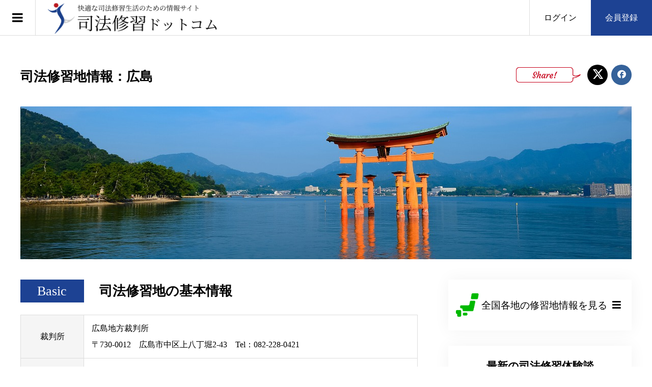

--- FILE ---
content_type: text/html; charset=UTF-8
request_url: https://www.shihoushu2.com/hiroshima/
body_size: 85003
content:
<!DOCTYPE html>
<html lang="ja">
<head prefix="og: http://ogp.me/ns# fb: http://ogp.me/ns/fb#">
<meta charset="UTF-8">
<meta name="description" content="広島の裁判所、検察庁、弁護士会などの司法修習地基本情報と、広島で司法修習を行った先輩方の修習体験談や住まい情報、求人情報などを掲載しています。">
<meta name="viewport" content="width=device-width">
<meta property="og:type" content="article">
<meta property="og:url" content="https://www.shihoushu2.com/hiroshima/">
<meta property="og:title" content="司法修習地情報：広島 &#8211; 司法修習ドットコム">
<meta property="og:description" content="広島の裁判所、検察庁、弁護士会などの司法修習地基本情報と、広島で司法修習を行った先輩方の修習体験談や住まい情報、求人情報などを掲載しています。">
<meta property="og:site_name" content="司法修習ドットコム">
<meta property="og:image" content="https://www.shihoushu2.com/wp-content/uploads/hiroshima.jpg">
<meta property="og:image:secure_url" content="https://www.shihoushu2.com/wp-content/uploads/hiroshima.jpg">
<meta property="og:image:width" content="2048">
<meta property="og:image:height" content="512">
<meta name="twitter:card" content="summary">
<meta name="twitter:site" content="@shihoushu2">
<meta name="twitter:creator" content="@shihoushu2">
<meta name="twitter:title" content="司法修習地情報：広島 &#8211; 司法修習ドットコム">
<meta property="twitter:description" content="広島の裁判所、検察庁、弁護士会などの司法修習地基本情報と、広島で司法修習を行った先輩方の修習体験談や住まい情報、求人情報などを掲載しています。">
<meta name="twitter:image:src" content="https://www.shihoushu2.com/wp-content/uploads/hiroshima-300x300.jpg">
<title>司法修習地情報：広島 &#8211; 司法修習ドットコム</title>
<meta name='robots' content='max-image-preview:large' />
	<style>img:is([sizes="auto" i], [sizes^="auto," i]) { contain-intrinsic-size: 3000px 1500px }</style>
	<link rel='dns-prefetch' href='//challenges.cloudflare.com' />
<link rel='dns-prefetch' href='//cdnjs.cloudflare.com' />
<link rel='dns-prefetch' href='//ajax.googleapis.com' />
<link rel='stylesheet' id='wp-block-library-css' href='https://www.shihoushu2.com/wp-includes/css/dist/block-library/style.min.css' type='text/css' media='all' />
<style id='classic-theme-styles-inline-css' type='text/css'>
/*! This file is auto-generated */
.wp-block-button__link{color:#fff;background-color:#32373c;border-radius:9999px;box-shadow:none;text-decoration:none;padding:calc(.667em + 2px) calc(1.333em + 2px);font-size:1.125em}.wp-block-file__button{background:#32373c;color:#fff;text-decoration:none}
</style>
<style id='global-styles-inline-css' type='text/css'>
:root{--wp--preset--aspect-ratio--square: 1;--wp--preset--aspect-ratio--4-3: 4/3;--wp--preset--aspect-ratio--3-4: 3/4;--wp--preset--aspect-ratio--3-2: 3/2;--wp--preset--aspect-ratio--2-3: 2/3;--wp--preset--aspect-ratio--16-9: 16/9;--wp--preset--aspect-ratio--9-16: 9/16;--wp--preset--color--black: #000000;--wp--preset--color--cyan-bluish-gray: #abb8c3;--wp--preset--color--white: #ffffff;--wp--preset--color--pale-pink: #f78da7;--wp--preset--color--vivid-red: #cf2e2e;--wp--preset--color--luminous-vivid-orange: #ff6900;--wp--preset--color--luminous-vivid-amber: #fcb900;--wp--preset--color--light-green-cyan: #7bdcb5;--wp--preset--color--vivid-green-cyan: #00d084;--wp--preset--color--pale-cyan-blue: #8ed1fc;--wp--preset--color--vivid-cyan-blue: #0693e3;--wp--preset--color--vivid-purple: #9b51e0;--wp--preset--gradient--vivid-cyan-blue-to-vivid-purple: linear-gradient(135deg,rgba(6,147,227,1) 0%,rgb(155,81,224) 100%);--wp--preset--gradient--light-green-cyan-to-vivid-green-cyan: linear-gradient(135deg,rgb(122,220,180) 0%,rgb(0,208,130) 100%);--wp--preset--gradient--luminous-vivid-amber-to-luminous-vivid-orange: linear-gradient(135deg,rgba(252,185,0,1) 0%,rgba(255,105,0,1) 100%);--wp--preset--gradient--luminous-vivid-orange-to-vivid-red: linear-gradient(135deg,rgba(255,105,0,1) 0%,rgb(207,46,46) 100%);--wp--preset--gradient--very-light-gray-to-cyan-bluish-gray: linear-gradient(135deg,rgb(238,238,238) 0%,rgb(169,184,195) 100%);--wp--preset--gradient--cool-to-warm-spectrum: linear-gradient(135deg,rgb(74,234,220) 0%,rgb(151,120,209) 20%,rgb(207,42,186) 40%,rgb(238,44,130) 60%,rgb(251,105,98) 80%,rgb(254,248,76) 100%);--wp--preset--gradient--blush-light-purple: linear-gradient(135deg,rgb(255,206,236) 0%,rgb(152,150,240) 100%);--wp--preset--gradient--blush-bordeaux: linear-gradient(135deg,rgb(254,205,165) 0%,rgb(254,45,45) 50%,rgb(107,0,62) 100%);--wp--preset--gradient--luminous-dusk: linear-gradient(135deg,rgb(255,203,112) 0%,rgb(199,81,192) 50%,rgb(65,88,208) 100%);--wp--preset--gradient--pale-ocean: linear-gradient(135deg,rgb(255,245,203) 0%,rgb(182,227,212) 50%,rgb(51,167,181) 100%);--wp--preset--gradient--electric-grass: linear-gradient(135deg,rgb(202,248,128) 0%,rgb(113,206,126) 100%);--wp--preset--gradient--midnight: linear-gradient(135deg,rgb(2,3,129) 0%,rgb(40,116,252) 100%);--wp--preset--font-size--small: 13px;--wp--preset--font-size--medium: 20px;--wp--preset--font-size--large: 36px;--wp--preset--font-size--x-large: 42px;--wp--preset--spacing--20: 0.44rem;--wp--preset--spacing--30: 0.67rem;--wp--preset--spacing--40: 1rem;--wp--preset--spacing--50: 1.5rem;--wp--preset--spacing--60: 2.25rem;--wp--preset--spacing--70: 3.38rem;--wp--preset--spacing--80: 5.06rem;--wp--preset--shadow--natural: 6px 6px 9px rgba(0, 0, 0, 0.2);--wp--preset--shadow--deep: 12px 12px 50px rgba(0, 0, 0, 0.4);--wp--preset--shadow--sharp: 6px 6px 0px rgba(0, 0, 0, 0.2);--wp--preset--shadow--outlined: 6px 6px 0px -3px rgba(255, 255, 255, 1), 6px 6px rgba(0, 0, 0, 1);--wp--preset--shadow--crisp: 6px 6px 0px rgba(0, 0, 0, 1);}:where(.is-layout-flex){gap: 0.5em;}:where(.is-layout-grid){gap: 0.5em;}body .is-layout-flex{display: flex;}.is-layout-flex{flex-wrap: wrap;align-items: center;}.is-layout-flex > :is(*, div){margin: 0;}body .is-layout-grid{display: grid;}.is-layout-grid > :is(*, div){margin: 0;}:where(.wp-block-columns.is-layout-flex){gap: 2em;}:where(.wp-block-columns.is-layout-grid){gap: 2em;}:where(.wp-block-post-template.is-layout-flex){gap: 1.25em;}:where(.wp-block-post-template.is-layout-grid){gap: 1.25em;}.has-black-color{color: var(--wp--preset--color--black) !important;}.has-cyan-bluish-gray-color{color: var(--wp--preset--color--cyan-bluish-gray) !important;}.has-white-color{color: var(--wp--preset--color--white) !important;}.has-pale-pink-color{color: var(--wp--preset--color--pale-pink) !important;}.has-vivid-red-color{color: var(--wp--preset--color--vivid-red) !important;}.has-luminous-vivid-orange-color{color: var(--wp--preset--color--luminous-vivid-orange) !important;}.has-luminous-vivid-amber-color{color: var(--wp--preset--color--luminous-vivid-amber) !important;}.has-light-green-cyan-color{color: var(--wp--preset--color--light-green-cyan) !important;}.has-vivid-green-cyan-color{color: var(--wp--preset--color--vivid-green-cyan) !important;}.has-pale-cyan-blue-color{color: var(--wp--preset--color--pale-cyan-blue) !important;}.has-vivid-cyan-blue-color{color: var(--wp--preset--color--vivid-cyan-blue) !important;}.has-vivid-purple-color{color: var(--wp--preset--color--vivid-purple) !important;}.has-black-background-color{background-color: var(--wp--preset--color--black) !important;}.has-cyan-bluish-gray-background-color{background-color: var(--wp--preset--color--cyan-bluish-gray) !important;}.has-white-background-color{background-color: var(--wp--preset--color--white) !important;}.has-pale-pink-background-color{background-color: var(--wp--preset--color--pale-pink) !important;}.has-vivid-red-background-color{background-color: var(--wp--preset--color--vivid-red) !important;}.has-luminous-vivid-orange-background-color{background-color: var(--wp--preset--color--luminous-vivid-orange) !important;}.has-luminous-vivid-amber-background-color{background-color: var(--wp--preset--color--luminous-vivid-amber) !important;}.has-light-green-cyan-background-color{background-color: var(--wp--preset--color--light-green-cyan) !important;}.has-vivid-green-cyan-background-color{background-color: var(--wp--preset--color--vivid-green-cyan) !important;}.has-pale-cyan-blue-background-color{background-color: var(--wp--preset--color--pale-cyan-blue) !important;}.has-vivid-cyan-blue-background-color{background-color: var(--wp--preset--color--vivid-cyan-blue) !important;}.has-vivid-purple-background-color{background-color: var(--wp--preset--color--vivid-purple) !important;}.has-black-border-color{border-color: var(--wp--preset--color--black) !important;}.has-cyan-bluish-gray-border-color{border-color: var(--wp--preset--color--cyan-bluish-gray) !important;}.has-white-border-color{border-color: var(--wp--preset--color--white) !important;}.has-pale-pink-border-color{border-color: var(--wp--preset--color--pale-pink) !important;}.has-vivid-red-border-color{border-color: var(--wp--preset--color--vivid-red) !important;}.has-luminous-vivid-orange-border-color{border-color: var(--wp--preset--color--luminous-vivid-orange) !important;}.has-luminous-vivid-amber-border-color{border-color: var(--wp--preset--color--luminous-vivid-amber) !important;}.has-light-green-cyan-border-color{border-color: var(--wp--preset--color--light-green-cyan) !important;}.has-vivid-green-cyan-border-color{border-color: var(--wp--preset--color--vivid-green-cyan) !important;}.has-pale-cyan-blue-border-color{border-color: var(--wp--preset--color--pale-cyan-blue) !important;}.has-vivid-cyan-blue-border-color{border-color: var(--wp--preset--color--vivid-cyan-blue) !important;}.has-vivid-purple-border-color{border-color: var(--wp--preset--color--vivid-purple) !important;}.has-vivid-cyan-blue-to-vivid-purple-gradient-background{background: var(--wp--preset--gradient--vivid-cyan-blue-to-vivid-purple) !important;}.has-light-green-cyan-to-vivid-green-cyan-gradient-background{background: var(--wp--preset--gradient--light-green-cyan-to-vivid-green-cyan) !important;}.has-luminous-vivid-amber-to-luminous-vivid-orange-gradient-background{background: var(--wp--preset--gradient--luminous-vivid-amber-to-luminous-vivid-orange) !important;}.has-luminous-vivid-orange-to-vivid-red-gradient-background{background: var(--wp--preset--gradient--luminous-vivid-orange-to-vivid-red) !important;}.has-very-light-gray-to-cyan-bluish-gray-gradient-background{background: var(--wp--preset--gradient--very-light-gray-to-cyan-bluish-gray) !important;}.has-cool-to-warm-spectrum-gradient-background{background: var(--wp--preset--gradient--cool-to-warm-spectrum) !important;}.has-blush-light-purple-gradient-background{background: var(--wp--preset--gradient--blush-light-purple) !important;}.has-blush-bordeaux-gradient-background{background: var(--wp--preset--gradient--blush-bordeaux) !important;}.has-luminous-dusk-gradient-background{background: var(--wp--preset--gradient--luminous-dusk) !important;}.has-pale-ocean-gradient-background{background: var(--wp--preset--gradient--pale-ocean) !important;}.has-electric-grass-gradient-background{background: var(--wp--preset--gradient--electric-grass) !important;}.has-midnight-gradient-background{background: var(--wp--preset--gradient--midnight) !important;}.has-small-font-size{font-size: var(--wp--preset--font-size--small) !important;}.has-medium-font-size{font-size: var(--wp--preset--font-size--medium) !important;}.has-large-font-size{font-size: var(--wp--preset--font-size--large) !important;}.has-x-large-font-size{font-size: var(--wp--preset--font-size--x-large) !important;}
:where(.wp-block-post-template.is-layout-flex){gap: 1.25em;}:where(.wp-block-post-template.is-layout-grid){gap: 1.25em;}
:where(.wp-block-columns.is-layout-flex){gap: 2em;}:where(.wp-block-columns.is-layout-grid){gap: 2em;}
:root :where(.wp-block-pullquote){font-size: 1.5em;line-height: 1.6;}
</style>
<link rel='stylesheet' id='contact-form-7-css' href='https://www.shihoushu2.com/wp-content/plugins/contact-form-7/includes/css/styles.css?ver=6.1.1' type='text/css' media='all' />
<link rel='stylesheet' id='responsive-lightbox-tosrus-css' href='https://www.shihoushu2.com/wp-content/plugins/responsive-lightbox/assets/tosrus/jquery.tosrus.min.css?ver=2.5.0' type='text/css' media='all' />
<link rel='stylesheet' id='search-filter-plugin-styles-css' href='https://www.shihoushu2.com/wp-content/plugins/search-filter-pro/public/assets/css/search-filter.min.css?ver=2.5.21' type='text/css' media='all' />
<link rel='stylesheet' id='parent-style-css' href='https://www.shihoushu2.com/wp-content/themes/zoomy_tcd067/style.css' type='text/css' media='all' />
<link rel='stylesheet' id='child-style-css' href='https://www.shihoushu2.com/wp-content/themes/shushu/style.css' type='text/css' media='all' />
<link rel='stylesheet' id='primary-style-css' href='https://cdnjs.cloudflare.com/ajax/libs/Swiper/3.4.1/css/swiper.min.css' type='text/css' media='all' />
<link rel='stylesheet' id='secondary-style-css' href='https://www.shihoushu2.com/wp-content/themes/shushu/slick/slick.css' type='text/css' media='all' />
<link rel='stylesheet' id='third-style-css' href='https://www.shihoushu2.com/wp-content/themes/shushu/slick/slick-theme.css' type='text/css' media='all' />
<link rel='stylesheet' id='chld_thm_cfg_parent-css' href='https://www.shihoushu2.com/wp-content/themes/zoomy_tcd067/style.css' type='text/css' media='all' />
<link rel='stylesheet' id='zoomy-style-css' href='https://www.shihoushu2.com/wp-content/themes/shushu/style.css?ver=2.5.1' type='text/css' media='all' />
<link rel='stylesheet' id='zoomy-slick-css' href='https://www.shihoushu2.com/wp-content/themes/zoomy_tcd067/css/slick.min.css' type='text/css' media='all' />
<script type="text/javascript" src="https://www.shihoushu2.com/wp-includes/js/jquery/jquery.min.js?ver=3.7.1" id="jquery-core-js"></script>
<script type="text/javascript" src="https://www.shihoushu2.com/wp-includes/js/jquery/jquery-migrate.min.js?ver=3.4.1" id="jquery-migrate-js"></script>
<script type="text/javascript" src="https://www.shihoushu2.com/wp-content/plugins/responsive-lightbox/assets/tosrus/jquery.tosrus.min.js?ver=2.5.0" id="responsive-lightbox-tosrus-js"></script>
<script type="text/javascript" src="https://www.shihoushu2.com/wp-includes/js/underscore.min.js?ver=1.13.7" id="underscore-js"></script>
<script type="text/javascript" src="https://www.shihoushu2.com/wp-content/plugins/responsive-lightbox/assets/infinitescroll/infinite-scroll.pkgd.min.js?ver=4.0.1" id="responsive-lightbox-infinite-scroll-js"></script>
<script type="text/javascript" id="responsive-lightbox-js-before">
/* <![CDATA[ */
var rlArgs = {"script":"tosrus","selector":"lightbox","customEvents":"","activeGalleries":true,"effect":"slide","infinite":true,"keys":false,"autoplay":true,"pauseOnHover":false,"timeout":4000,"pagination":true,"paginationType":"thumbnails","closeOnClick":false,"woocommerce_gallery":false,"ajaxurl":"https:\/\/www.shihoushu2.com\/wp-admin\/admin-ajax.php","nonce":"cb1f52f24e","preview":false,"postId":222,"scriptExtension":false};
/* ]]> */
</script>
<script type="text/javascript" src="https://www.shihoushu2.com/wp-content/plugins/responsive-lightbox/js/front.js?ver=2.5.2" id="responsive-lightbox-js"></script>
<script type="text/javascript" id="search-filter-plugin-build-js-extra">
/* <![CDATA[ */
var SF_LDATA = {"ajax_url":"https:\/\/www.shihoushu2.com\/wp-admin\/admin-ajax.php","home_url":"https:\/\/www.shihoushu2.com\/","extensions":[]};
/* ]]> */
</script>
<script type="text/javascript" src="https://www.shihoushu2.com/wp-content/plugins/search-filter-pro/public/assets/js/search-filter-build.min.js?ver=2.5.21" id="search-filter-plugin-build-js"></script>
<script type="text/javascript" src="https://www.shihoushu2.com/wp-content/plugins/search-filter-pro/public/assets/js/chosen.jquery.min.js?ver=2.5.21" id="search-filter-plugin-chosen-js"></script>
<script type="text/javascript" src="https://cdnjs.cloudflare.com/ajax/libs/Swiper/3.4.1/js/swiper.min.js" id="primary-script-js"></script>
<script type="text/javascript" src="https://ajax.googleapis.com/ajax/libs/jquery/2.2.0/jquery.min.js" id="secondary-script-js"></script>
<script type="text/javascript" src="https://www.shihoushu2.com/wp-content/themes/shushu/slick/slick.min.js" id="third-script-js"></script>
<link rel="https://api.w.org/" href="https://www.shihoushu2.com/wp-json/" /><link rel="alternate" title="JSON" type="application/json" href="https://www.shihoushu2.com/wp-json/wp/v2/pages/222" /><link rel="EditURI" type="application/rsd+xml" title="RSD" href="https://www.shihoushu2.com/xmlrpc.php?rsd" />
<link rel="canonical" href="https://www.shihoushu2.com/hiroshima/" />
<link rel='shortlink' href='https://www.shihoushu2.com/?p=222' />
<link rel="alternate" title="oEmbed (JSON)" type="application/json+oembed" href="https://www.shihoushu2.com/wp-json/oembed/1.0/embed?url=https%3A%2F%2Fwww.shihoushu2.com%2Fhiroshima%2F" />
<link rel="alternate" title="oEmbed (XML)" type="text/xml+oembed" href="https://www.shihoushu2.com/wp-json/oembed/1.0/embed?url=https%3A%2F%2Fwww.shihoushu2.com%2Fhiroshima%2F&#038;format=xml" />
 
<link href="https://use.fontawesome.com/releases/v5.6.1/css/all.css" rel="stylesheet"><link rel="shortcut icon" href="https://www.shihoushu2.com/wp-content/uploads/favicon_4.png">
<style>
.p-headline, .p-breadcrumb__item a:hover, .p-button-follow, .p-has-icon::before, .p-social-nav a:hover, .p-archive-information__item-date, .p-index-newsticker__item-date, .p-member-page-header__title, .p-member-page-headline--color, .p-widget__title, .p-widget-categories .toggle-children:hover { color: #1d4293; }
.p-button, .p-header-member-menu__item.has-bg a, .p-category-item, .p-page-links > span, .p-author .p-social-nav__item--url a, .p-author__list-tab_badge, .slick-dots li.slick-active button, .slick-dots li:hover button { background-color: #1d4293; }
.p-button-follow { border-color: #1d4293; }
a.p-button-follow:hover, a.p-button-following:hover, .p-pager__item .current, .p-page-links a:hover, .p-pager__item a:hover, .slick-dots li.slick-active button { background-color: #1d4293; border-color: #1d4293; }
.p-author__list-tab, .p-member-news__item.is-unread, .p-widget-categories li a:hover { background-color: rgba(29, 66, 147, 0.15); }
.p-blog-archive__sort-item.is-active, .p-blog-archive__sort-item:hover { background: #1d4293; border-color: #1d4293 !important; }
a:hover, .p-body a:hover, a:hover .p-article__title, .p-article__author:hover .p-article__author-name, a.p-has-icon:hover::before, .p-user-list__search-submit:hover, .c-comment__item-body a:hover, .c-comment__item-act a:hover, .p-widget .searchform #searchsubmit:hover, .p-widget-search .p-widget-search__submit:hover, .c-entry-nav__item a:hover, .p-modal__close:hover { color: #1d4293; }
.p-button:hover, .p-header-member-menu__item.has-bg a:hover, .p-category-item:hover, .p-author .p-social-nav__item--url a:hover, .p-author__list-tab:hover, .p-article__edit-button:hover, .p-article__delete-button:hover, .c-comment__form-submit:hover, c-comment__password-protected, .c-pw__btn--register, .c-pw__btn { background-color: #1d4293; }
.p-membership-form__image-upload-tiny__label:hover, .p-membership-form__overlay-button:hover, .c-comment__tab-item.is-active a, .c-comment__tab-item a:hover, .c-comment__tab-item.is-active p { background-color: #1d4293; border-color: #1d4293; }
.c-comment__tab-item.is-active a:after, .c-comment__tab-item.is-active p:after { border-top-color: #1d4293; }
.p-body a, .c-comment__item-body a, .custom-html-widget a { color: #1d4293; }
body, input, textarea { font-family: "Times New Roman", "游明朝", "Yu Mincho", "游明朝体", "YuMincho", "ヒラギノ明朝 Pro W3", "Hiragino Mincho Pro", "HiraMinProN-W3", "HGS明朝E", "ＭＳ Ｐ明朝", "MS PMincho", serif; }
.p-logo, .p-entry__title, .p-entry-photo__title, .p-headline, .p-headline-photo, .p-page-header__title, .p-cb__item-headline, .p-widget__title, .p-sidemenu-categories-title {
font-family: "Times New Roman", "游明朝", "Yu Mincho", "游明朝体", "YuMincho", "ヒラギノ明朝 Pro W3", "Hiragino Mincho Pro", "HiraMinProN-W3", "HGS明朝E", "ＭＳ Ｐ明朝", "MS PMincho", serif;
font-weight: 500;
}
.c-load--type1 { border: 3px solid rgba(153, 153, 153, 0.2); border-top-color: #000000; }
.p-hover-effect--type1:hover img { -webkit-transform: scale(1.2) rotate(2deg); -moz-transform: scale(1.2) rotate(2deg); -ms-transform: scale(1.2) rotate(2deg); transform: scale(1.2) rotate(2deg); }
.p-hover-effect--type2 img { margin-left: -8px; }
.p-hover-effect--type2:hover img { margin-left: 8px; }
.p-hover-effect--type2:hover .p-hover-effect__image { background: #000000; }
.p-hover-effect--type2:hover img { opacity: 0.5 }
.p-hover-effect--type3:hover .p-hover-effect__image { background: #ffffff; }
.p-hover-effect--type3:hover img { opacity: 0.5; }
.p-entry__title { font-size: 32px; }
.p-entry__title, .p-article-post__title, .p-article__title { color: #000000; }
.p-entry__body { color: #000000; font-size: 16px; }
.p-entry-page__body { font-size: 16px; }
.p-entry-photo__title { font-size: 36px; }
.p-entry-photo__title, .p-article-photo__title { color: #000000; }
.p-entry-photo__body { color: #000000; font-size: 16px; }
.p-headline-photo__author { background-color: #aaaaaa; color: #ffffff; }
.p-headline-photo__comment { background-color: #555555; color: #ffffff; }
.p-entry-information__body { color: #000000; font-size: 16px; }
.l-header__bar { background: rgba(255, 255, 255, 1); }
body.l-header__fix .is-header-fixed .l-header__bar { background: rgba(255, 255, 255, 0.9); }
.l-header__bar a { color: #000000; }
.l-header__bar a:hover, .p-header-member-menu__item a:hover { color: #295ed2; }
.p-header__logo--text { font-size: 30px; }
.p-siteinfo__title { font-size: 30px; }
.p-member-menu { background-color: #000000 !important; }
.p-member-menu__item a { color: #ffffff; }
.p-member-menu__item a:hover, .p-member-menu__item.is-active a { color: #aaaaaa; }
.p-member-menu__item-badge { background-color: #c60019; color: #ffffff; }
.p-sidemnu { background-color: #efefef; }
.p-sidemnu, .p-sidemnu a, .p-sidemnu .p-widget__title { color: #000000; }
.p-sidemnu a:hover, .p-sidemnu .current-cat a { color: #295ed2; }
.p-sidemenu-categories-title, .p-sidemnu .p-widget__title { background-color: #1d4293; color: #ffffff; }
.p-copyright { background-color: #ffffff; color: #000000; }
.p-footer-blog, .p-footer-blog .slick-slider::before, .p-footer-blog .slick-slider::after { background-color: #000000; }
@media (min-width: 992px) {
	.l-header__bar { background-color: rgba(255, 255, 255, 1); }
	.p-pagetop a:hover { background-color: #1d4293; border-color: #1d4293; }
}
@media only screen and (max-width: 991px) {
	.p-header__logo--text { font-size: 24px; }
	.p-header-search__form { background-color: rgba(255, 255, 255, 1); }
	body.l-header__fix .is-header-fixed .l-header__bar .p-header-search__form { background-color: rgba(255, 255, 255, 0.9); }
	.p-pagetop a { background-color: #1d4293; }
	.p-pagetop a:hover { background-color: #1d4293; }
	.p-siteinfo__title { font-size: 24px; }
	.p-entry__title { font-size: 22px; }
	.p-entry__body { font-size: 14px; }
	.p-entry-photo__title { font-size: 22px; }
	.p-entry-photo__body { font-size: 14px; }
	.p-entry-information__title { font-size: 22px; }
	.p-entry-information__body { font-size: 14px; }
	.p-entry-page__body { font-size: 14px; }
}
.p-footer-widget-area { background-color: #ffffff; color: #000000; }
.p-footer-widget-area .p-widget__title { color: #1d4293; }
.p-footer-widget-area a { color: #000000; }
.p-footer-widget-area a:hover { color: #295ed2; }
</style>
<style type="text/css">

</style>
<!-- この URL で利用できる AMP HTML バージョンはありません。 --><link rel="icon" href="https://www.shihoushu2.com/wp-content/uploads/cropped-favicon-1-32x32.png" sizes="32x32" />
<link rel="icon" href="https://www.shihoushu2.com/wp-content/uploads/cropped-favicon-1-192x192.png" sizes="192x192" />
<link rel="apple-touch-icon" href="https://www.shihoushu2.com/wp-content/uploads/cropped-favicon-1-180x180.png" />
<meta name="msapplication-TileImage" content="https://www.shihoushu2.com/wp-content/uploads/cropped-favicon-1-270x270.png" />
<!-- Google tag (gtag.js) -->
<script async src="https://www.googletagmanager.com/gtag/js?id=G-6P9CVDGD0Y"></script>
<script>
  window.dataLayer = window.dataLayer || [];
  function gtag(){dataLayer.push(arguments);}
  gtag('js', new Date());

  gtag('config', 'G-6P9CVDGD0Y');
</script>
</head>
<body class="wp-singular page-template page-template-page-area page-template-page-area-php page page-id-222 wp-theme-zoomy_tcd067 wp-child-theme-shushu l-header--type2 l-header--type2--mobile l-header__fix l-header__fix--mobile guest">
<header id="js-header" class="l-header">
	<div class="l-header__bar l-header__bar--mobile p-header__bar">
		<div class="p-logo p-header__logo">
			<a href="https://www.shihoushu2.com/"><img src="https://www.shihoushu2.com/wp-content/uploads/logo_shihoushu.png" alt="司法修習ドットコム"></a>
		</div>
		<div class="p-logo p-header__logo--mobile">
			<a href="https://www.shihoushu2.com/"><img src="https://www.shihoushu2.com/wp-content/uploads/logo_shihoushu_sp.png" alt="司法修習ドットコム"></a>
		</div>
		<ul class="p-header-member-menu">
			<li class="p-header-member-menu__item p-header-member-menu__item--login"><a href="https://www.shihoushu2.com/?memberpage=login">ログイン</a></li>
			<li class="p-header-member-menu__item p-header-member-menu__item--registration has-bg"><a href="https://www.shihoushu2.com/?memberpage=registration">会員登録</a></li>
		</ul>
		<a href="#" id="js-menu-button" class="p-menu-button c-menu-button"></a>
	</div>
	<div class="p-sidemnu">
		<a href="#" id="js-sidemenu-close" class="p-close-button"></a>
		<div class="p-sidemnu__inner">
<div class="widget_text p-widget p-widget-sidemenu widget_custom_html" id="custom_html-2">
<div class="textwidget custom-html-widget"><div class="side_navi">
<ul>
<!--li><a href="/photo/">写真投稿一覧</a></li-->
<li><a href="/tag/先輩にきく！司法修習体験談/">司法修習体験談</a></li>
<li><a href="/rooms/">住まい情報</a></li>
<li><a href="/search_recruit/">求人情報</a></li>
<li><a href="/article/">修習生関連記事</a></li>
<li><a href="/board/">修習掲示板</a></li>
<li><a href="/information/">お知らせ</a></li>	
</ul>
<input id="acd-check1" class="acd-check" type="checkbox">
<label class="acd-label" for="acd-check1"><span>全国各地の修習地情報</span></label>
<div class="acd-content">
<label class="acd-label acd-label-cat"><span>東京高裁管内</span></label>
<dl>
<dd><a href="/tokyo/">東京</a></dd>
<dd><a href="/tachikawa/">立川</a></dd>
<dd><a href="/yokohama/">横浜</a></dd>
<dd><a href="/saitama/">埼玉</a></dd>
<dd><a href="/chiba/">千葉</a></dd>
<dd><a href="/mito/">水戸</a></dd>
<dd><a href="/utsunomiya/">宇都宮</a></dd>
<dd><a href="/maebashi/">前橋</a></dd>
<dd><a href="/shizuoka/">静岡</a></dd>	
<dd><a href="/kofu/">甲府</a></dd>
<dd><a href="/nagano/">長野</a></dd>
<dd><a href="/nigata/">新潟</a></dd>
</dl>


<label class="acd-label acd-label-cat"><span>大阪高裁管内</span></label>

<dl>
<dd><a href="/osaka/">大阪</a></dd>
<dd><a href="/kyoto/">京都</a></dd>
<dd><a href="/kobe/">神戸</a></dd>
<dd><a href="/nara/">奈良</a></dd>
<dd><a href="/otsu/">大津</a></dd>
<dd><a href="/wakayama/">和歌山</a></dd>    
</dl>


<label class="acd-label acd-label-cat"><span>名古屋高裁管内</span></label>

<dl>
<dd><a href="/nagoya/">名古屋</a></dd>
<dd><a href="/tsu/">津</a></dd>
<dd><a href="/gifu/">岐阜</a></dd>
<dd><a href="/fukui/">福井</a></dd>
<dd><a href="/kanazawa/">金沢</a></dd>
<dd><a href="/toyama/">富山</a></dd>    
</dl>

<label class="acd-label acd-label-cat"><span>広島高裁管内</span></label>

<dl>
<dd><a href="/hiroshima/">広島</a></dd>
<dd><a href="/yamaguchi/">山口</a></dd>
<dd><a href="/okayama/">岡山</a></dd>
<dd><a href="/tottori/">鳥取</a></dd>
<dd><a href="/matsue/">松江</a></dd>
<dd></dd>
</dl>


<label class="acd-label acd-label-cat"><span>福岡高裁管内</span></label>

<dl>
<dd><a href="/fukuoka/">福岡</a></dd>
<dd><a href="/saga/">佐賀</a></dd>
<dd><a href="/nagasaki/">長崎</a></dd>
<dd><a href="/oita/">大分</a></dd>
<dd><a href="/kumamoto/">熊本</a></dd>
<dd><a href="/kagoshima/">鹿児島</a></dd> 
<dd><a href="/miyazaki/">宮崎</a></dd>
<dd><a href="/naha/">那覇</a></dd> 
</dl>

<label class="acd-label acd-label-cat"><span>仙台高裁管内</span></label>

<dl>
<dd><a href="/sendai/">仙台</a></dd>
<dd><a href="/fukushima/">福島</a></dd>
<dd><a href="/yamagata/">山形</a></dd>
<dd><a href="/morioka/">盛岡</a></dd>
<dd><a href="/akita/">秋田</a></dd>
<dd><a href="/aomori/">青森</a></dd>
</dl>

<label class="acd-label acd-label-cat"><span>札幌高裁管内</span></label>

<dl>
<dd><a href="/sapporo/">札幌</a></dd>
<dd><a href="/hakodate/">函館</a></dd>
<dd><a href="/asahikawa/">旭川</a></dd>
<dd><a href="/kushiro/">釧路</a></dd>
</dl>

<label class="acd-label acd-label-cat"><span>高松高裁管内</span></label>

<dl>
<dd><a href="/takamatsu/">高松</a></dd>
<dd><a href="/tokushima/">徳島</a></dd>
<dd><a href="/kochi/">高知</a></dd>
<dd><a href="/matsuyama/">松山</a></dd>
</dl>

</div></div>
</div></div>
		</div>
	</div>
</header>
<main class="l-main" id="shushu_area">
<div class="l-inner">

<div class="area_header">
	<header class="p-page-header">
		<div class="p-page-header__inner l-inner">
			<h1 class="p-page-header__title">広島</h1>
		</div>
	</header>
				<ul class="p-entry__share c-share u-clearfix c-share--circle">
					<li class="c-share__btn c-share__btn--twitter">
						<a href="http://twitter.com/share?text=%E5%BA%83%E5%B3%B6&url=https%3A%2F%2Fwww.shihoushu2.com%2Fhiroshima%2F&via=shihoushu2&tw_p=tweetbutton&related=shihoushu2" onclick="javascript:window.open(this.href, '', 'menubar=no,toolbar=no,resizable=yes,scrollbars=yes,height=400,width=600');return false;">
							<i class="c-share__icn c-share__icn--twitter"></i>
							<span class="c-share__title">Post</span>
						</a>
					</li>
							<li class="c-share__btn c-share__btn--facebook">
								<a href="//www.facebook.com/sharer/sharer.php?u=https://www.shihoushu2.com/hiroshima/&amp;t=%E5%BA%83%E5%B3%B6" rel="nofollow" target="_blank">
									<i class="c-share__icn c-share__icn--facebook"></i>
									<span class="c-share__title">Share</span>
								</a>
							</li>
						</ul>
	
</div><!--area_header-->
	
	
				<div class="p-entry__thumbnail"><img width="1200" height="300" src="https://www.shihoushu2.com/wp-content/uploads/hiroshima-1200x300.jpg" class="attachment-post-thumbnail size-post-thumbnail wp-post-image" alt="" decoding="async" fetchpriority="high" /></div>
	


<article class="p-entry p-entry-page area_content">
<div class="p-entry__body p-entry-page__body p-body area_left_area">
<div class="area_basic_info">
<h2><span class="blue_label">Basic</span>司法修習地の基本情報</h2>
<table>
<tr>
<th>裁判所</th>
<td>広島地方裁判所<br />〒730-0012　広島市中区上八丁堀2-43　<span class="tel">Tel：082-228-0421</span></td>
</tr>
<tr>
<th>検察庁</th>
<td>広島地方検察庁<br />〒730-8539　広島市中区上八丁堀2-31　<span class="tel">Tel：082-221-2453</span></td>
</tr>
<tr>
<th>弁護士会</th>
<td>広島弁護士会<br />〒730-0012　広島市中区上八丁堀2番73号　<span class="tel">Tel：082-228-0230</span><br />弁護士数：625<span class="datenote"></span></td>
</tr>
</table>
</div>

	
	
<div class="area_taiken_list"><div class="p-cb__item p-cb__item--photo"><div class="p-cb__item-inner"><h2 class="p-cb__item-headline"><span class="blue_label">Life</span>先輩に聞く！司法修習体験談</h2><div class="p-index-archive p-blog-archive taiken_list_box">
<article class="p-blog-archive__item has-counts">
<a class="p-hover-effect--custom u-clearfix" href="https://www.shihoushu2.com/hiroshima/h142/">
<div class="p-blog-archive__item-thumbnail">
<div class="p-blog-archive__item-thumbnail__inner p-hover-effect__image js-object-fit-cover">

	
							<img width="600" height="600" src="https://www.shihoushu2.com/wp-content/uploads/h142-600x600.jpg" class="attachment-size2 size-size2 wp-post-image" alt="牡蠣" decoding="async" />
								
<div class="p-float-category"><span class="p-category-item" data-url="https://www.shihoushu2.com/category/hiroshima/">
広島</span></div>
</div>
</div>
<div class="taiken_list_box_txt">
	
<h3 class="p-blog-archive__item-title p-article-post__title p-article__title">
多少気が乗らなくとも、修習同期と一緒に色んな思い出を作るとよい</h3>
<h3 class="p-blog-archive__item-title p-article-post__title p-article__title js-multiline-ellipsis p-blog-archive__item-title_sp">
多少気が乗らなくとも、修習同期と一緒に色...</h3>
<p class="list_intro">
満足度：総合★★★★☆4　<br>（民★4、刑★4、検★4、弁★3、個★3）</p>
<p class="list_intro list_intro_sp">満足度：総合★★★★☆4　<br>（民★4、刑★4、検★4、...</p>
	
</div>
</a>
<span class="p-blog-archive__item-author p-article__author js-require-login" data-url="https://www.shihoushu2.com/author/hiroshima/">
							<span class="p-blog-archive__item-author_thumbnail p-article__author-thumbnail"><img alt='' src='https://secure.gravatar.com/avatar/711d2b55c9805e035c6825e46a6e94852dc819d1be8297667a2f04bd4a95cbdf?s=96&#038;d=mm&#038;r=g' srcset='https://secure.gravatar.com/avatar/711d2b55c9805e035c6825e46a6e94852dc819d1be8297667a2f04bd4a95cbdf?s=192&#038;d=mm&#038;r=g 2x' class='avatar avatar-96 photo' height='96' width='96' decoding='async'/></span>
							<span class="p-blog-archive__item-author_name p-article__author-name">hiroshima</span>
						</span>	
<ul class="p-blog-archive__item-counts">
<li class="p-has-icon p-icon-views">784</li>
<li class="p-has-icon p-icon-like js-toggle-like" data-post-id="4317">0</li>
</ul>
</article>	


<article class="p-blog-archive__item has-counts">
<a class="p-hover-effect--custom u-clearfix" href="https://www.shihoushu2.com/hiroshima/h44/">
<div class="p-blog-archive__item-thumbnail">
<div class="p-blog-archive__item-thumbnail__inner p-hover-effect__image js-object-fit-cover">

	
							<img width="600" height="600" src="https://www.shihoushu2.com/wp-content/uploads/h44-600x600.jpg" class="attachment-size2 size-size2 wp-post-image" alt="広島城" decoding="async" loading="lazy" />
								
<div class="p-float-category"><span class="p-category-item" data-url="https://www.shihoushu2.com/category/hiroshima/">
広島</span></div>
</div>
</div>
<div class="taiken_list_box_txt">
	
<h3 class="p-blog-archive__item-title p-article-post__title p-article__title">
これまで知らなかった世界を吸収しようと努力するだけではないか</h3>
<h3 class="p-blog-archive__item-title p-article-post__title p-article__title js-multiline-ellipsis p-blog-archive__item-title_sp">
これまで知らなかった世界を吸収しようと努...</h3>
<p class="list_intro">
満足度：総合★★★★★5　<br>（民★5、刑★5、検★5、弁★5、個★5）</p>
<p class="list_intro list_intro_sp">満足度：総合★★★★★5　<br>（民★5、刑★5、検★5、...</p>
	
</div>
</a>
<span class="p-blog-archive__item-author p-article__author js-require-login" data-url="https://www.shihoushu2.com/author/%E3%83%8F%E3%83%B3%E3%83%89/">
							<span class="p-blog-archive__item-author_thumbnail p-article__author-thumbnail"><img alt='' src='https://secure.gravatar.com/avatar/6b90316b96c5d707849fc16f4eef0622d143076cf889145c563b6109dd6bf091?s=96&#038;d=mm&#038;r=g' srcset='https://secure.gravatar.com/avatar/6b90316b96c5d707849fc16f4eef0622d143076cf889145c563b6109dd6bf091?s=192&#038;d=mm&#038;r=g 2x' class='avatar avatar-96 photo' height='96' width='96' loading='lazy' decoding='async'/></span>
							<span class="p-blog-archive__item-author_name p-article__author-name">ハンド</span>
						</span>	
<ul class="p-blog-archive__item-counts">
<li class="p-has-icon p-icon-views">562</li>
<li class="p-has-icon p-icon-like js-toggle-like" data-post-id="2965">0</li>
</ul>
</article>	


<article class="p-blog-archive__item has-counts">
<a class="p-hover-effect--custom u-clearfix" href="https://www.shihoushu2.com/hiroshima/h28/">
<div class="p-blog-archive__item-thumbnail">
<div class="p-blog-archive__item-thumbnail__inner p-hover-effect__image js-object-fit-cover">

	
							<img width="600" height="600" src="https://www.shihoushu2.com/wp-content/uploads/h28-600x600.jpg" class="attachment-size2 size-size2 wp-post-image" alt="広島焼" decoding="async" loading="lazy" />
								
<div class="p-float-category"><span class="p-category-item" data-url="https://www.shihoushu2.com/category/hiroshima/">
広島</span></div>
</div>
</div>
<div class="taiken_list_box_txt">
	
<h3 class="p-blog-archive__item-title p-article-post__title p-article__title">
実際の被疑者と会って聞き取る経験は何物にも得難いものがあった</h3>
<h3 class="p-blog-archive__item-title p-article-post__title p-article__title js-multiline-ellipsis p-blog-archive__item-title_sp">
実際の被疑者と会って聞き取る経験は何物に...</h3>
<p class="list_intro">
満足度：総合★★★☆☆3　<br>（民★3、刑★3、検★3、弁★3、個★5）</p>
<p class="list_intro list_intro_sp">満足度：総合★★★☆☆3　<br>（民★3、刑★3、検★3、...</p>
	
</div>
</a>
<span class="p-blog-archive__item-author p-article__author js-require-login" data-url="https://www.shihoushu2.com/author/%E3%81%AF%E3%81%8B%E3%81%9B/">
							<span class="p-blog-archive__item-author_thumbnail p-article__author-thumbnail"><img alt='' src='https://secure.gravatar.com/avatar/00d79834266b6de784570fd7d0fd746489063bfa552edf56c5c8ce3839acf630?s=96&#038;d=mm&#038;r=g' srcset='https://secure.gravatar.com/avatar/00d79834266b6de784570fd7d0fd746489063bfa552edf56c5c8ce3839acf630?s=192&#038;d=mm&#038;r=g 2x' class='avatar avatar-96 photo' height='96' width='96' loading='lazy' decoding='async'/></span>
							<span class="p-blog-archive__item-author_name p-article__author-name">はかせ</span>
						</span>	
<ul class="p-blog-archive__item-counts">
<li class="p-has-icon p-icon-views">495</li>
<li class="p-has-icon p-icon-like js-toggle-like" data-post-id="2961">0</li>
</ul>
</article>	

</div></div></div><p class="bk_cat"><a href="/category/hiroshima">広島の司法修習体験談一覧へ</a></p></div>
	
<h2 class="p-cb__item-headline area_rooms_list_h2"><span class="blue_label">House</span>どこに住む？住まい情報</h2>
<ul class="rooms_info_average clearfix">
	
<li class="average_price"><i class="fas fa-money-bill-wave"></i>家賃平均：<span class="num">5.5</span>万円</li>
<li class="average_walk"><i class="fas fa-walking"></i>裁判所までの徒歩平均：<span class="num">26.7</span>分以内</li>
</ul>	
	
	

	
<div class="area_rooms_list"><div class="p-cb__item p-cb__item--photo"><div class="p-cb__item-inner"><div class="p-index-archive p-blog-archive">	
<article class="p-blog-archive__item has-counts rooms_list">
<a class="p-hover-effect--custom u-clearfix" href="https://www.shihoushu2.com/rooms/p3671/">
<div class="p-blog-archive__item-thumbnail">
<div class="p-blog-archive__item-thumbnail__inner p-hover-effect__image js-object-fit-cover">
								
							<img width="600" height="470" src="https://www.shihoushu2.com/wp-content/uploads/roominfo2-600x470.jpg" class="attachment-size2 size-size2 wp-post-image" alt="" decoding="async" loading="lazy" />
								
<div class="p-float-category"><span class="p-category-item" data-url="https://www.shihoushu2.com/rooms_area/hiroshima/">広島</span></div>
<div class="rooms_status rooms_status_info">先輩に聞く！住まいの口コミ</div>
</div>
</div>
<div class="rooms_subtxt">物件名：片山ビル１０</div>
<div class="rooms_satisfy">総合満足度★★★☆☆</div>
<h2 class="p-blog-archive__item-title p-article-rooms__title p-article__title js-multiline-ellipsis rooms_listttl">とにかくせまかった。</h2>
<div class="p-blog-archive__item-author p-article__author js-require-login" data-url="https://www.shihoushu2.com/author/"></div>
</a>
</article>	

	
</div></div></div><p class="bk_cat bk_cat_rooms"><a href="/rooms_area/hiroshima">広島の住まい情報一覧へ</a></p></div>	

<div class="area_recruit_list"><div class="p-cb__item p-cb__item--photo">	
<h2 class="p-cb__item-headline area_rooms_list_h2"><span class="blue_label">Career</span>将来を見据えて 〜就職活動〜</h2>	<div class="p-cb__item-inner"><div class="p-index-archive p-blog-archive recruit_list_box">	
<article class="p-blog-archive__item has-counts recruit_list">
<a class="p-hover-effect--custom u-clearfix" href="https://www.shihoushu2.com/recruit/%e3%83%99%e3%83%aa%e3%83%bc%e3%83%99%e3%82%b9%e3%83%88%e6%b3%95%e5%be%8b%e4%ba%8b%e5%8b%99%e6%89%80/">
<div class="p-blog-archive__item-thumbnail">
<div class="p-blog-archive__item-thumbnail__inner p-hover-effect__image js-object-fit-cover">
<img width="96" height="96" src="https://www.shihoushu2.com/wp-content/uploads/verybest_list-150x150.png" class="attachment-thumbnail size-thumbnail" alt="" decoding="async" loading="lazy" /></div>
</div>
<div class="recruit_list_box_txt">
<h2 class="p-blog-archive__item-title p-article-recruit__title p-article__title recruit_listttl">ベリーベスト法律事務所</h2>
<ul><li>募集対象：73期 / 74期 / 75期 / 76期 / 77期 / 78期</li>
<li>初年度想定年収：600万円</li>
<li class="recruit_intro">募集支店：東京、立川、横浜、埼玉、千葉、水戸、宇都宮、静岡、甲府、新潟、大阪、京都...他</li>
</ul>
</div>
</a>
</article>
	

	
</div><p class="bk_cat"><a href="/search_recruit/?_sft_recruit_area=hiroshima">広島の求人情報一覧へ</a></p></div></div></div>	

	
<!--div class="area_job_link">
<div id="cb_3" class="p-cb__item p-cb__item--photo">
<div class="p-cb__item-inner">
<h2 class="p-cb__item-headline"><span class="blue_label">Job</span>必見！司法修習生の求人情報</h2>	
<div class="p-index-archive p-blog-archive">
<p class="job_link_txt"><a href="https://www.lecrawl.com/?s=" target="_blank">「」の求人一覧はこちら</a></p>
<p class="job_link_bnr"><a href="https://www.lecrawl.com/" target="_blank"><img src="/img/job_banner_wide.png" width="780" alt="司法修習生の求人情報" /></a></p>
<div class="pr_area">
</div>
</div></div></div></div-->
	
</div><!--area_left_area-->
	
<div class="area_right_area">
	
<!--div class="area_job_area">
<p><a href="https://www.lecrawl.com/" target="_blank"><img src="/img/job_banner_s.png" width="100%" alt="司法修習生の求人情報" /></a></p>
<p class="area_job_area_link"><a href="https://www.lecrawl.com/" class="btn_red" target="_blank">司法修習生求人まとめサイトへ</a>	
</div><!--area_job_area-->

<div class="modal_wrap">
<input id="trigger" type="checkbox">
<div class="modal_overlay">
<label for="trigger" class="modal_trigger"></label>
<div class="modal_content">
<label for="trigger" class="close_button">✖️</label>
<h2 class="modal_h2">全国各地の修習地情報を見る</h2>
<div class="modal_main">

<dl><dt>東京高裁管内</dt>
<dd><a href="/tokyo/">東京</a></dd>
<dd><a href="/tachikawa/">立川</a></dd>
<dd><a href="/yokohama/">横浜</a></dd>
<dd><a href="/saitama/">埼玉</a></dd>
<dd><a href="/chiba/">千葉</a></dd>
<dd><a href="/mito/">水戸</a></dd>
<dd><a href="/utsunomiya/">宇都宮</a></dd>
<dd><a href="/maebashi/">前橋</a></dd>
<dd><a href="/shizuoka/">静岡</a></dd>	
<dd><a href="/kofu/">甲府</a></dd>
<dd><a href="/nagano/">長野</a></dd>
<dd><a href="/nigata/">新潟</a></dd>
</dl>
<dl>
<dt>大阪高裁管内</dt>
<dd><a href="/osaka/">大阪</a></dd>
<dd><a href="/kyoto/">京都</a></dd>
<dd><a href="/kobe/">神戸</a></dd>
<dd><a href="/nara/">奈良</a></dd>
<dd><a href="/otsu/">大津</a></dd>
<dd><a href="/wakayama/">和歌山</a></dd>    
</dl>
<dl>
<dt>名古屋高裁管内</dt>
<dd><a href="/nagoya/">名古屋</a></dd>
<dd><a href="/tsu/">津</a></dd>
<dd><a href="/gifu/">岐阜</a></dd>
<dd><a href="/fukui/">福井</a></dd>
<dd><a href="/kanazawa/">金沢</a></dd>
<dd><a href="/toyama/">富山</a></dd>    
</dl>
<dl>
<dt>広島高裁管内</dt>
<dd><a href="/hiroshima/">広島</a></dd>
<dd><a href="/yamaguchi/">山口</a></dd>
<dd><a href="/okayama/">岡山</a></dd>
<dd><a href="/tottori/">鳥取</a></dd>
<dd><a href="/matsue/">松江</a></dd>  
</dl>
<dl>
<dt>福岡高裁管内</dt>
<dd><a href="/fukuoka/">福岡</a></dd>
<dd><a href="/saga/">佐賀</a></dd>
<dd><a href="/nagasaki/">長崎</a></dd>
<dd><a href="/oita/">大分</a></dd>
<dd><a href="/kumamoto/">熊本</a></dd>
<dd><a href="/kagoshima/">鹿児島</a></dd> 
<dd><a href="/miyazaki/">宮崎</a></dd>
<dd><a href="/naha/">那覇</a></dd> 
</dl>
<dl>
<dt>仙台高裁管内</dt>
<dd><a href="/sendai/">仙台</a></dd>
<dd><a href="/fukushima/">福島</a></dd>
<dd><a href="/yamagata/">山形</a></dd>
<dd><a href="/morioka/">盛岡</a></dd>
<dd><a href="/akita/">秋田</a></dd>
<dd><a href="/aomori/">青森</a></dd>
</dl>
<dl>
<dt>札幌高裁管内</dt>
<dd><a href="/sapporo/">札幌</a></dd>
<dd><a href="/hakodate/">函館</a></dd>
<dd><a href="/asahikawa/">旭川</a></dd>
<dd><a href="/kushiro/">釧路</a></dd>
</dl>
<dl>
<dt>高松高裁管内</dt>
<dd><a href="/takamatsu/">高松</a></dd>
<dd><a href="/tokushima/">徳島</a></dd>
<dd><a href="/kochi/">高知</a></dd>
<dd><a href="/matsuyama/">松山</a></dd>
</dl>
</div>
</div>
</div>
</div>

<div class="listpopup_area">
<p><label for="trigger" class="open_button">全国各地の修習地情報を見る</label></p>
</div><!--listpopup_area-->
	
<div class="area_newtaiken_list">
<h4>最新の司法修習体験談</h4>
<div class="p-index-archive p-blog-archive taiken_list_box">	

<article class="p-blog-archive__item has-counts">
<a class="p-hover-effect--custom u-clearfix" href="https://www.shihoushu2.com/kumamoto/k177/">
<div class="p-blog-archive__item-thumbnail">
<div class="p-blog-archive__item-thumbnail__inner p-hover-effect__image js-object-fit-cover">
								
							<img width="600" height="600" src="https://www.shihoushu2.com/wp-content/uploads/k177-600x600.jpg" class="attachment-size2 size-size2 wp-post-image" alt="豚骨ラーメン" decoding="async" loading="lazy" />
								
</div>
</div>
<div class="taiken_list_box_txt">
<div class="p-float-category"><span class="p-category-item" data-url="https://www.shihoushu2.com/category/kumamoto/">
熊本</span><span class="list_date">2025年10月10日</span></div>	
						
<h3 class="p-blog-archive__item-title p-article-post__title p-article__title js-multiline-ellipsis">旅行を楽しんでください</h3>
</div>
</a>
</article>
<article class="p-blog-archive__item has-counts">
<a class="p-hover-effect--custom u-clearfix" href="https://www.shihoushu2.com/kyoto/k176/">
<div class="p-blog-archive__item-thumbnail">
<div class="p-blog-archive__item-thumbnail__inner p-hover-effect__image js-object-fit-cover">
								
							<img width="600" height="600" src="https://www.shihoushu2.com/wp-content/uploads/k176-600x600.jpg" class="attachment-size2 size-size2 wp-post-image" alt="京懐石" decoding="async" loading="lazy" />
								
</div>
</div>
<div class="taiken_list_box_txt">
<div class="p-float-category"><span class="p-category-item" data-url="https://www.shihoushu2.com/category/kyoto/">
京都</span><span class="list_date">2025年06月02日</span></div>	
						
<h3 class="p-blog-archive__item-title p-article-post__title p-article__title js-multiline-ellipsis">弁護士の先生にたくさん美味しいものを食べさせ...</h3>
</div>
</a>
</article>
<article class="p-blog-archive__item has-counts">
<a class="p-hover-effect--custom u-clearfix" href="https://www.shihoushu2.com/chiba/c175/">
<div class="p-blog-archive__item-thumbnail">
<div class="p-blog-archive__item-thumbnail__inner p-hover-effect__image js-object-fit-cover">
								
							<img width="600" height="600" src="https://www.shihoushu2.com/wp-content/uploads/23744316_m-600x600.jpg" class="attachment-size2 size-size2 wp-post-image" alt="千葉マリンスタジアム" decoding="async" loading="lazy" />
								
</div>
</div>
<div class="taiken_list_box_txt">
<div class="p-float-category"><span class="p-category-item" data-url="https://www.shihoushu2.com/category/chiba/">
千葉</span><span class="list_date">2025年05月08日</span></div>	
						
<h3 class="p-blog-archive__item-title p-article-post__title p-article__title js-multiline-ellipsis">のびのびできる最後の機会なので、修習も遊びも...</h3>
</div>
</a>
</article>
<article class="p-blog-archive__item has-counts">
<a class="p-hover-effect--custom u-clearfix" href="https://www.shihoushu2.com/nara/n174/">
<div class="p-blog-archive__item-thumbnail">
<div class="p-blog-archive__item-thumbnail__inner p-hover-effect__image js-object-fit-cover">
								
							<img width="600" height="440" src="https://www.shihoushu2.com/wp-content/uploads/n174-600x440.jpg" class="attachment-size2 size-size2 wp-post-image" alt="n174" decoding="async" loading="lazy" />
								
</div>
</div>
<div class="taiken_list_box_txt">
<div class="p-float-category"><span class="p-category-item" data-url="https://www.shihoushu2.com/category/nara/">
奈良</span><span class="list_date">2025年01月21日</span></div>	
						
<h3 class="p-blog-archive__item-title p-article-post__title p-article__title js-multiline-ellipsis">目の前の人を救うことの大変さを知ることができる</h3>
</div>
</a>
</article>
<article class="p-blog-archive__item has-counts">
<a class="p-hover-effect--custom u-clearfix" href="https://www.shihoushu2.com/osaka/o173/">
<div class="p-blog-archive__item-thumbnail">
<div class="p-blog-archive__item-thumbnail__inner p-hover-effect__image js-object-fit-cover">
								
							<img width="600" height="600" src="https://www.shihoushu2.com/wp-content/uploads/23644317_m-600x600.jpg" class="attachment-size2 size-size2 wp-post-image" alt="衣笠のカツ丼" decoding="async" loading="lazy" />
								
</div>
</div>
<div class="taiken_list_box_txt">
<div class="p-float-category"><span class="p-category-item" data-url="https://www.shihoushu2.com/category/osaka/">
大阪</span><span class="list_date">2024年08月21日</span></div>	
						
<h3 class="p-blog-archive__item-title p-article-post__title p-article__title js-multiline-ellipsis">お金も時間もある最高の時間をどうすごすかは、...</h3>
</div>
</a>
</article>
<article class="p-blog-archive__item has-counts">
<a class="p-hover-effect--custom u-clearfix" href="https://www.shihoushu2.com/nigata/n172/">
<div class="p-blog-archive__item-thumbnail">
<div class="p-blog-archive__item-thumbnail__inner p-hover-effect__image js-object-fit-cover">
								
							<img width="600" height="600" src="https://www.shihoushu2.com/wp-content/uploads/n172-600x600.jpg" class="attachment-size2 size-size2 wp-post-image" alt="のどぐろ" decoding="async" loading="lazy" />
								
</div>
</div>
<div class="taiken_list_box_txt">
<div class="p-float-category"><span class="p-category-item" data-url="https://www.shihoushu2.com/category/nigata/">
新潟</span><span class="list_date">2024年07月04日</span></div>	
						
<h3 class="p-blog-archive__item-title p-article-post__title p-article__title js-multiline-ellipsis">最後の休み期間と思ってください。働き始めたら...</h3>
</div>
</a>
</article></div>
	

	
</div><!--area_newtaiken_list-->	

	
</div><!--area_right_area-->
	
	
	
</article>

</div>
</main>
<footer class="l-footer">
	<div id="js-pagetop" class="p-pagetop"><a href="#"></a></div>
	<div class="p-footer-blog">
		<div class="l-inner">
			<div id="js-footer-slider" data-interval="10">
				<article class="p-footer-blog__item">
					<a class="p-hover-effect--type3 js-require-login" href="https://www.shihoushu2.com/sendai/s168/">
						<div class="p-footer-blog__item-thumbnail p-hover-effect__image js-object-fit-cover"><img width="600" height="427" src="https://www.shihoushu2.com/wp-content/uploads/dc9b5916f2eef482b9df8f37d4b78c7f_s-600x427.jpg" class="attachment-size2 size-size2 wp-post-image" alt="" decoding="async" loading="lazy" /></div>
						<div class="p-float-category"><span class="p-category-item" data-url="https://www.shihoushu2.com/category/sendai/">仙台</span></div>
						<h3 class="p-footer-blog__item-title p-article__title js-multiline-ellipsis">とにかく自分から動くこと、また、社会人に向けてのトレーニング期間として、勉強...</h3>
					</a>
				</article>
				<article class="p-footer-blog__item">
					<a class="p-hover-effect--type3 js-require-login" href="https://www.shihoushu2.com/wakayama/w104/">
						<div class="p-footer-blog__item-thumbnail p-hover-effect__image js-object-fit-cover"><img width="600" height="600" src="https://www.shihoushu2.com/wp-content/uploads/w104-600x600.jpg" class="attachment-size2 size-size2 wp-post-image" alt="マグロ" decoding="async" loading="lazy" /></div>
						<div class="p-float-category"><span class="p-category-item" data-url="https://www.shihoushu2.com/category/wakayama/">和歌山</span></div>
						<h3 class="p-footer-blog__item-title p-article__title js-multiline-ellipsis">借金してでも遊びたおしていただきたい</h3>
					</a>
				</article>
				<article class="p-footer-blog__item">
					<a class="p-hover-effect--type3 js-require-login" href="https://www.shihoushu2.com/nara/n174/">
						<div class="p-footer-blog__item-thumbnail p-hover-effect__image js-object-fit-cover"><img width="600" height="440" src="https://www.shihoushu2.com/wp-content/uploads/n174-600x440.jpg" class="attachment-size2 size-size2 wp-post-image" alt="n174" decoding="async" loading="lazy" /></div>
						<div class="p-float-category"><span class="p-category-item" data-url="https://www.shihoushu2.com/category/nara/">奈良</span></div>
						<h3 class="p-footer-blog__item-title p-article__title js-multiline-ellipsis">目の前の人を救うことの大変さを知ることができる</h3>
					</a>
				</article>
				<article class="p-footer-blog__item">
					<a class="p-hover-effect--type3 js-require-login" href="https://www.shihoushu2.com/naha/n75/">
						<div class="p-footer-blog__item-thumbnail p-hover-effect__image js-object-fit-cover"><img width="600" height="600" src="https://www.shihoushu2.com/wp-content/uploads/n75-600x600.jpg" class="attachment-size2 size-size2 wp-post-image" alt="沖縄タコライス" decoding="async" loading="lazy" /></div>
						<div class="p-float-category"><span class="p-category-item" data-url="https://www.shihoushu2.com/category/naha/">那覇</span></div>
						<h3 class="p-footer-blog__item-title p-article__title js-multiline-ellipsis">弁護修習が1番人脈が広がる修習だと思います</h3>
					</a>
				</article>
				<article class="p-footer-blog__item">
					<a class="p-hover-effect--type3 js-require-login" href="https://www.shihoushu2.com/kyoto/k111/">
						<div class="p-footer-blog__item-thumbnail p-hover-effect__image js-object-fit-cover"><img width="600" height="600" src="https://www.shihoushu2.com/wp-content/uploads/k111-600x600.jpg" class="attachment-size2 size-size2 wp-post-image" alt="八ツ橋" decoding="async" loading="lazy" /></div>
						<div class="p-float-category"><span class="p-category-item" data-url="https://www.shihoushu2.com/category/kyoto/">京都</span></div>
						<h3 class="p-footer-blog__item-title p-article__title js-multiline-ellipsis">次席検事や検事正の決裁も自分で行ってみることをおすすめします</h3>
					</a>
				</article>
				<article class="p-footer-blog__item">
					<a class="p-hover-effect--type3 js-require-login" href="https://www.shihoushu2.com/mito/m161/">
						<div class="p-footer-blog__item-thumbnail p-hover-effect__image js-object-fit-cover"><img width="600" height="600" src="https://www.shihoushu2.com/wp-content/uploads/m161-600x600.jpg" class="attachment-size2 size-size2 wp-post-image" alt="大洗磯前神社" decoding="async" loading="lazy" /></div>
						<div class="p-float-category"><span class="p-category-item" data-url="https://www.shihoushu2.com/category/mito/">水戸</span></div>
						<h3 class="p-footer-blog__item-title p-article__title js-multiline-ellipsis">一年を通して、イベントが少しづつあります。</h3>
					</a>
				</article>
				<article class="p-footer-blog__item">
					<a class="p-hover-effect--type3 js-require-login" href="https://www.shihoushu2.com/nagoya/n65/">
						<div class="p-footer-blog__item-thumbnail p-hover-effect__image js-object-fit-cover"><img width="600" height="600" src="https://www.shihoushu2.com/wp-content/uploads/n65-600x600.jpg" class="attachment-size2 size-size2 wp-post-image" alt="ひつまぶし" decoding="async" loading="lazy" /></div>
						<div class="p-float-category"><span class="p-category-item" data-url="https://www.shihoushu2.com/category/nagoya/">名古屋</span></div>
						<h3 class="p-footer-blog__item-title p-article__title js-multiline-ellipsis">修習という時期・その場所でしか楽しめないものがたくさんある</h3>
					</a>
				</article>
				<article class="p-footer-blog__item">
					<a class="p-hover-effect--type3 js-require-login" href="https://www.shihoushu2.com/nigata/n12/">
						<div class="p-footer-blog__item-thumbnail p-hover-effect__image js-object-fit-cover"><img width="600" height="600" src="https://www.shihoushu2.com/wp-content/uploads/n12-600x600.jpg" class="attachment-size2 size-size2 wp-post-image" alt="笹団子" decoding="async" loading="lazy" /></div>
						<div class="p-float-category"><span class="p-category-item" data-url="https://www.shihoushu2.com/category/nigata/">新潟</span></div>
						<h3 class="p-footer-blog__item-title p-article__title js-multiline-ellipsis">興味を持った事務所には、数人で訪問することがいいと思います。</h3>
					</a>
				</article>
				<article class="p-footer-blog__item">
					<a class="p-hover-effect--type3 js-require-login" href="https://www.shihoushu2.com/osaka/o10/">
						<div class="p-footer-blog__item-thumbnail p-hover-effect__image js-object-fit-cover"><img width="600" height="600" src="https://www.shihoushu2.com/wp-content/uploads/o10-600x600.jpg" class="attachment-size2 size-size2 wp-post-image" alt="たこ焼き" decoding="async" loading="lazy" /></div>
						<div class="p-float-category"><span class="p-category-item" data-url="https://www.shihoushu2.com/category/osaka/">大阪</span></div>
						<h3 class="p-footer-blog__item-title p-article__title js-multiline-ellipsis">実社会と一番関わり合いが大きいのが弁護士であることが実感できます。</h3>
					</a>
				</article>
				<article class="p-footer-blog__item">
					<a class="p-hover-effect--type3 js-require-login" href="https://www.shihoushu2.com/tokyo/t64/">
						<div class="p-footer-blog__item-thumbnail p-hover-effect__image js-object-fit-cover"><img width="600" height="600" src="https://www.shihoushu2.com/wp-content/uploads/t64-600x600.jpg" class="attachment-size2 size-size2 wp-post-image" alt="有楽町" decoding="async" loading="lazy" /></div>
						<div class="p-float-category"><span class="p-category-item" data-url="https://www.shihoushu2.com/category/tokyo/">東京</span></div>
						<h3 class="p-footer-blog__item-title p-article__title js-multiline-ellipsis">仲間ができるほぼ最後の機会なので、いろんな人と深い交流をして下さい</h3>
					</a>
				</article>
				<article class="p-footer-blog__item">
					<a class="p-hover-effect--type3 js-require-login" href="https://www.shihoushu2.com/osaka/o153/">
						<div class="p-footer-blog__item-thumbnail p-hover-effect__image js-object-fit-cover"><img width="600" height="600" src="https://www.shihoushu2.com/wp-content/uploads/o153-600x600.jpg" class="attachment-size2 size-size2 wp-post-image" alt="大阪ドーム" decoding="async" loading="lazy" /></div>
						<div class="p-float-category"><span class="p-category-item" data-url="https://www.shihoushu2.com/category/osaka/">大阪</span></div>
						<h3 class="p-footer-blog__item-title p-article__title js-multiline-ellipsis">検察官志望の方は，是非小規模庁へ。</h3>
					</a>
				</article>
				<article class="p-footer-blog__item">
					<a class="p-hover-effect--type3 js-require-login" href="https://www.shihoushu2.com/chiba/c39/">
						<div class="p-footer-blog__item-thumbnail p-hover-effect__image js-object-fit-cover"><img width="600" height="600" src="https://www.shihoushu2.com/wp-content/uploads/c39-1-600x600.jpg" class="attachment-size2 size-size2 wp-post-image" alt="海水浴" decoding="async" loading="lazy" /></div>
						<div class="p-float-category"><span class="p-category-item" data-url="https://www.shihoushu2.com/category/chiba/">千葉</span></div>
						<h3 class="p-footer-blog__item-title p-article__title js-multiline-ellipsis">最後のモラトリアム期間だから、遊びの企画には全部乗りましょう</h3>
					</a>
				</article>
				<article class="p-footer-blog__item">
					<a class="p-hover-effect--type3 js-require-login" href="https://www.shihoushu2.com/osaka/o173/">
						<div class="p-footer-blog__item-thumbnail p-hover-effect__image js-object-fit-cover"><img width="600" height="600" src="https://www.shihoushu2.com/wp-content/uploads/23644317_m-600x600.jpg" class="attachment-size2 size-size2 wp-post-image" alt="衣笠のカツ丼" decoding="async" loading="lazy" /></div>
						<div class="p-float-category"><span class="p-category-item" data-url="https://www.shihoushu2.com/category/osaka/">大阪</span></div>
						<h3 class="p-footer-blog__item-title p-article__title js-multiline-ellipsis">お金も時間もある最高の時間をどうすごすかは、あなた次第だ！</h3>
					</a>
				</article>
				<article class="p-footer-blog__item">
					<a class="p-hover-effect--type3 js-require-login" href="https://www.shihoushu2.com/kagoshima/k81/">
						<div class="p-footer-blog__item-thumbnail p-hover-effect__image js-object-fit-cover"><img width="600" height="600" src="https://www.shihoushu2.com/wp-content/uploads/k81-600x600.jpg" class="attachment-size2 size-size2 wp-post-image" alt="とんかつ" decoding="async" loading="lazy" /></div>
						<div class="p-float-category"><span class="p-category-item" data-url="https://www.shihoushu2.com/category/kagoshima/">鹿児島</span></div>
						<h3 class="p-footer-blog__item-title p-article__title js-multiline-ellipsis">全く知らない土地で修習を受けて、第２・第３の故郷を作るのも楽しい</h3>
					</a>
				</article>
				<article class="p-footer-blog__item">
					<a class="p-hover-effect--type3 js-require-login" href="https://www.shihoushu2.com/fukushima/f91/">
						<div class="p-footer-blog__item-thumbnail p-hover-effect__image js-object-fit-cover"><img width="600" height="600" src="https://www.shihoushu2.com/wp-content/uploads/f91-600x600.jpg" class="attachment-size2 size-size2 wp-post-image" alt="喜多方ラーメン" decoding="async" loading="lazy" /></div>
						<div class="p-float-category"><span class="p-category-item" data-url="https://www.shihoushu2.com/category/fukushima/">福島</span></div>
						<h3 class="p-footer-blog__item-title p-article__title js-multiline-ellipsis">地方修習では、検察修習を行う修習生全員に身柄事件が配点されるわけではない</h3>
					</a>
				</article>
				<article class="p-footer-blog__item">
					<a class="p-hover-effect--type3 js-require-login" href="https://www.shihoushu2.com/kochi/k139/">
						<div class="p-footer-blog__item-thumbnail p-hover-effect__image js-object-fit-cover"><img width="600" height="600" src="https://www.shihoushu2.com/wp-content/uploads/k139-600x600.jpg" class="attachment-size2 size-size2 wp-post-image" alt="ひろめ市場" decoding="async" loading="lazy" /></div>
						<div class="p-float-category"><span class="p-category-item" data-url="https://www.shihoushu2.com/category/kochi/">高知</span></div>
						<h3 class="p-footer-blog__item-title p-article__title js-multiline-ellipsis">その場所でしかできないことを思いっきり楽しんでください。</h3>
					</a>
				</article>
				<article class="p-footer-blog__item">
					<a class="p-hover-effect--type3 js-require-login" href="https://www.shihoushu2.com/chiba/c132/">
						<div class="p-footer-blog__item-thumbnail p-hover-effect__image js-object-fit-cover"><img width="600" height="600" src="https://www.shihoushu2.com/wp-content/uploads/c132-600x600.jpg" class="attachment-size2 size-size2 wp-post-image" alt="落花生" decoding="async" loading="lazy" /></div>
						<div class="p-float-category"><span class="p-category-item" data-url="https://www.shihoushu2.com/category/chiba/">千葉</span></div>
						<h3 class="p-footer-blog__item-title p-article__title js-multiline-ellipsis">修習の同期は一生の仲間です。是非修習の間に交流を深めてください。</h3>
					</a>
				</article>
				<article class="p-footer-blog__item">
					<a class="p-hover-effect--type3 js-require-login" href="https://www.shihoushu2.com/nagoya/n50/">
						<div class="p-footer-blog__item-thumbnail p-hover-effect__image js-object-fit-cover"><img width="600" height="600" src="https://www.shihoushu2.com/wp-content/uploads/n50-600x600.jpg" class="attachment-size2 size-size2 wp-post-image" alt="あんかけパスタ" decoding="async" loading="lazy" /></div>
						<div class="p-float-category"><span class="p-category-item" data-url="https://www.shihoushu2.com/category/nagoya/">名古屋</span></div>
						<h3 class="p-footer-blog__item-title p-article__title js-multiline-ellipsis">導入中に全国に知り合いを作り、各地を巡ろう</h3>
					</a>
				</article>
				<article class="p-footer-blog__item">
					<a class="p-hover-effect--type3 js-require-login" href="https://www.shihoushu2.com/kanazawa/k131/">
						<div class="p-footer-blog__item-thumbnail p-hover-effect__image js-object-fit-cover"><img width="600" height="600" src="https://www.shihoushu2.com/wp-content/uploads/k131-600x600.jpg" class="attachment-size2 size-size2 wp-post-image" alt="香箱かに" decoding="async" loading="lazy" /></div>
						<div class="p-float-category"><span class="p-category-item" data-url="https://www.shihoushu2.com/category/kanazawa/">金沢</span></div>
						<h3 class="p-footer-blog__item-title p-article__title js-multiline-ellipsis">時間的に余裕があるので、いろいろな趣味を見つけられる期間</h3>
					</a>
				</article>
				<article class="p-footer-blog__item">
					<a class="p-hover-effect--type3 js-require-login" href="https://www.shihoushu2.com/kochi/k83/">
						<div class="p-footer-blog__item-thumbnail p-hover-effect__image js-object-fit-cover"><img width="600" height="600" src="https://www.shihoushu2.com/wp-content/uploads/k83-600x600.jpg" class="attachment-size2 size-size2 wp-post-image" alt="坂本龍馬" decoding="async" loading="lazy" /></div>
						<div class="p-float-category"><span class="p-category-item" data-url="https://www.shihoushu2.com/category/kochi/">高知</span></div>
						<h3 class="p-footer-blog__item-title p-article__title js-multiline-ellipsis">とにかくゴルフはできたら修習中の楽しみが倍増します。</h3>
					</a>
				</article>
				<article class="p-footer-blog__item">
					<a class="p-hover-effect--type3 js-require-login" href="https://www.shihoushu2.com/aomori/a46/">
						<div class="p-footer-blog__item-thumbnail p-hover-effect__image js-object-fit-cover"><img width="600" height="600" src="https://www.shihoushu2.com/wp-content/uploads/a46-2-600x600.jpg" class="attachment-size2 size-size2 wp-post-image" alt="弘前城" decoding="async" loading="lazy" /></div>
						<div class="p-float-category"><span class="p-category-item" data-url="https://www.shihoushu2.com/category/aomori/">青森</span></div>
						<h3 class="p-footer-blog__item-title p-article__title js-multiline-ellipsis">少人数の地方の方が多くの事件を担当させてもらえる気がします</h3>
					</a>
				</article>
				<article class="p-footer-blog__item">
					<a class="p-hover-effect--type3 js-require-login" href="https://www.shihoushu2.com/okayama/o74/">
						<div class="p-footer-blog__item-thumbnail p-hover-effect__image js-object-fit-cover"><img width="600" height="600" src="https://www.shihoushu2.com/wp-content/uploads/o74-600x600.jpg" class="attachment-size2 size-size2 wp-post-image" alt="瀬戸大橋" decoding="async" loading="lazy" /></div>
						<div class="p-float-category"><span class="p-category-item" data-url="https://www.shihoushu2.com/category/okayama/">岡山</span></div>
						<h3 class="p-footer-blog__item-title p-article__title js-multiline-ellipsis">修習時代の、裁判官、裁判所の考えを聞ける機会は貴重</h3>
					</a>
				</article>
				<article class="p-footer-blog__item">
					<a class="p-hover-effect--type3 js-require-login" href="https://www.shihoushu2.com/kagoshima/k73/">
						<div class="p-footer-blog__item-thumbnail p-hover-effect__image js-object-fit-cover"><img width="600" height="600" src="https://www.shihoushu2.com/wp-content/uploads/k73-600x600.jpg" class="attachment-size2 size-size2 wp-post-image" alt="とんかつ" decoding="async" loading="lazy" /></div>
						<div class="p-float-category"><span class="p-category-item" data-url="https://www.shihoushu2.com/category/kagoshima/">鹿児島</span></div>
						<h3 class="p-footer-blog__item-title p-article__title js-multiline-ellipsis">弁護修習を実りあるものに出来るかどうかは自分次第</h3>
					</a>
				</article>
				<article class="p-footer-blog__item">
					<a class="p-hover-effect--type3 js-require-login" href="https://www.shihoushu2.com/tokyo/t20/">
						<div class="p-footer-blog__item-thumbnail p-hover-effect__image js-object-fit-cover"><img width="600" height="600" src="https://www.shihoushu2.com/wp-content/uploads/t20-600x600.jpg" class="attachment-size2 size-size2 wp-post-image" alt="東京スカイツリー" decoding="async" loading="lazy" /></div>
						<div class="p-float-category"><span class="p-category-item" data-url="https://www.shihoushu2.com/category/tokyo/">東京</span></div>
						<h3 class="p-footer-blog__item-title p-article__title js-multiline-ellipsis">やる気がないと、一瞬ですぎてしまうのが弁護修習。</h3>
					</a>
				</article>
				<article class="p-footer-blog__item">
					<a class="p-hover-effect--type3 js-require-login" href="https://www.shihoushu2.com/kobe/k31/">
						<div class="p-footer-blog__item-thumbnail p-hover-effect__image js-object-fit-cover"><img width="600" height="600" src="https://www.shihoushu2.com/wp-content/uploads/k31-600x600.jpg" class="attachment-size2 size-size2 wp-post-image" alt="神戸港" decoding="async" loading="lazy" /></div>
						<div class="p-float-category"><span class="p-category-item" data-url="https://www.shihoushu2.com/category/kobe/">神戸</span></div>
						<h3 class="p-footer-blog__item-title p-article__title js-multiline-ellipsis">毎日の授業後はパラダイスです。クラスメイトとたくさん遊びましょう。</h3>
					</a>
				</article>
			</div>
		</div>
	</div>
	<div id="js-footer-widget" class="p-footer-widget-area" style="background: #ffffff">

		<div class="p-footer-widget-area__inner l-inner">
<div class="p-widget p-widget-footer site_info_widget" id="site_info_widget-4">
<div class="p-siteinfo">
<h2 class="p-siteinfo__title p-logo">司法修習ドットコム</h2>
<div class="p-siteinfo__desc">快適な司法修習生活のための情報サイト</div>
</div>
</div>
<div class="p-widget p-widget-footer widget_nav_menu" id="nav_menu-4">
<div class="menu-%e3%83%95%e3%83%83%e3%82%bf%e3%83%bc%e3%83%a1%e3%83%8b%e3%83%a5%e3%83%bc-container"><ul id="menu-%e3%83%95%e3%83%83%e3%82%bf%e3%83%bc%e3%83%a1%e3%83%8b%e3%83%a5%e3%83%bc" class="menu"><li id="menu-item-1770" class="menu-item menu-item-type-post_type menu-item-object-page menu-item-1770"><a href="https://www.shihoushu2.com/company/">運営会社について</a></li>
<li id="menu-item-1547" class="menu-item menu-item-type-post_type menu-item-object-page menu-item-1547"><a href="https://www.shihoushu2.com/kiyaku/">利用規約</a></li>
<li id="menu-item-1546" class="menu-item menu-item-type-post_type menu-item-object-page menu-item-privacy-policy menu-item-1546"><a rel="privacy-policy" href="https://www.shihoushu2.com/privacy/">個人情報の取り扱いについて</a></li>
<li id="menu-item-1548" class="menu-item menu-item-type-post_type menu-item-object-page menu-item-1548"><a href="https://www.shihoushu2.com/contact/">お問い合わせ</a></li>
</ul></div></div>
<div class="p-widget p-widget-footer u-hidden-sm"></div><div class="p-widget p-widget-footer u-hidden-sm widget_nav_menu"></div>
		</div>
	</div>
	<div class="p-copyright">
		<div class="p-copyright__inner l-inner">
			<p>Copyright &copy;<span class="u-hidden-xs">2026</span> 司法修習ドットコム. All Rights Reserved.</p>
		</div>
	</div>
</footer>
<script type="speculationrules">
{"prefetch":[{"source":"document","where":{"and":[{"href_matches":"\/*"},{"not":{"href_matches":["\/wp-*.php","\/wp-admin\/*","\/wp-content\/uploads\/*","\/wp-content\/*","\/wp-content\/plugins\/*","\/wp-content\/themes\/shushu\/*","\/wp-content\/themes\/zoomy_tcd067\/*","\/*\\?(.+)"]}},{"not":{"selector_matches":"a[rel~=\"nofollow\"]"}},{"not":{"selector_matches":".no-prefetch, .no-prefetch a"}}]},"eagerness":"conservative"}]}
</script>
<script type="text/javascript">
window.addEventListener('DOMContentLoaded', function() {
  var swiper06Main = new Swiper ('.rooms_swiper .main', {
    pagination: '.swiper-pagination',
    paginationClickable: true,
    nextButton: '.swiper-button-next',
    prevButton: '.swiper-button-prev',
    spaceBetween: 0,
  })

  var swiper06Thumb = new Swiper('.rooms_swiper .thumbnail', {
    centeredSlides: true,
    slidesPerView: 5,
    slideToClickedSlide: true,
    spaceBetween: 4,
  });
  swiper06Main.params.control = swiper06Thumb;
  swiper06Thumb.params.control = swiper06Main;
}, false);
</script><script type="text/javascript">
$(function(){
$('rooms_gallery_sp').each(function(){
$('.slider-sp').slick();
});
 $('.slider-sp-for').slick({
  slidesToShow: 1,
  slidesToScroll: 1,
  arrows: false,
  fade: true,
  asNavFor: '.slider-sp-nav'
});
$('.slider-sp-nav').slick({
  slidesToShow: 5,
  slidesToScroll: 1,
  asNavFor: '.slider-sp-for',
  dots: false,
  centerMode: true,
  focusOnSelect: true
});});
</script><div id="js-modal-login" class="p-modal p-modal--login">
	<div class="p-modal__contents">
		<div class="p-modal__contents__inner">
			<form id="js-modal-login-form" class="p-membership-form p-membership-form--login" action="https://www.shihoushu2.com/?memberpage=login" method="post">
				<h2 class="p-member-page-headline">ログイン</h2>
				<div class="p-membership-form__body p-body p-modal__body">
					<p class="p-membership-form__login-email"><input type="email" name="log" autocomplete="email" value="" placeholder="メールアドレス" required></p>
					<p class="p-membership-form__login-password"><input type="password" name="pwd" autocomplete="current-password" value="" placeholder="パスワード" required></p>
					<div class="p-membership-form__button">
						<button class="p-button p-rounded-button js-submit-button" type="submit">ログイン</button>
						<input type="hidden" name="ajax_login" value="1">
					</div>
					<p class="p-membership-form__login-remember"><label><input name="rememberme" type="checkbox" value="forever">Remember Me</label></p>
					<p class="p-membership-form__login-reset_password"><a href="https://www.shihoushu2.com/?memberpage=reset_password">パスワードを忘れた場合</a></p>
 				</div>
			</form>
			<div class="p-membership-form__login-registration">
				<div class="p-membership-form__body p-body p-modal__body p-membership-form__desc"><p><span class="logintext">司法修習ドットコムは<span class="logintext2">法曹関係者のための会員サイト</span>です。<br />
記事を閲覧するには会員登録が必要です。<br />
（弁護士、裁判官、検察官、司法試験合格者、大学教員、ロースクール生等が登録可能となっています。）<br />
以下より会員登録（無料）を行ってください。</span></p>
</div>
				<p class="p-membership-form__button">
					<a class="p-button p-rounded-button" href="https://www.shihoushu2.com/?memberpage=registration">新規会員登録（無料）はこちら</a>
				</p>
 			</div>
		</div>
		<button class="p-modal__close">&#xe91a;</button>
	</div>
</div>
<div id="js-modal-registration" class="p-modal p-modal--registration">
	<div class="p-modal__contents">
		<div class="p-modal__contents__inner">

			<form id="js-modal-registration-form" class="p-membership-form p-membership-form--registration" action="https://www.shihoushu2.com/?memberpage=registration" method="post">
				<div class="p-membership-form__input">
					<h2 class="p-member-page-headline--color">会員登録</h2>
					<div class="p-membership-form__body p-body p-modal__body">
						<p class="p-membership-form__registration-email"><input type="email" name="email" autocomplete="email" value="" placeholder="メールアドレス" maxlength="100" required></p>
						<p class="p-membership-form__registration-password"><input type="password" name="pass1" autocomplete="new-password" value="" placeholder="パスワード" minlength="8" required></p>
						<p class="p-membership-form__registration-password"><input type="password" name="pass2" autocomplete="new-password" value="" placeholder="パスワード（再入力）" minlength="8" required></p>
						<div class="p-membership-form__desc p-body"><p>アカウントを作成すると<br />
<a href="./kiyaku/" target="_blank">利用規約</a>に同意したことになります。</p>
</div>
						<div class="p-membership-form__button">
							<button class="p-button p-rounded-button js-submit-button" type="submit">登録する</button>
							<input type="hidden" name="nonce" value="0126b8c7d5">
							<input type="hidden" name="ajax_registration" value="1">
						</div>
	 				</div>
 				</div>
				<div class="p-membership-form__complete">
					<h2 class="p-member-page-headline--color">仮会員登録完了</h2>
					<div class="p-membership-form__body p-body p-modal__body p-membership-form__desc"></div>
				</div>
			</form>
		</div>
		<button class="p-modal__close">&#xe91a;</button>
	</div>
</div>
<script type="text/javascript" src="https://www.shihoushu2.com/wp-includes/js/dist/hooks.min.js?ver=4d63a3d491d11ffd8ac6" id="wp-hooks-js"></script>
<script type="text/javascript" src="https://www.shihoushu2.com/wp-includes/js/dist/i18n.min.js?ver=5e580eb46a90c2b997e6" id="wp-i18n-js"></script>
<script type="text/javascript" id="wp-i18n-js-after">
/* <![CDATA[ */
wp.i18n.setLocaleData( { 'text direction\u0004ltr': [ 'ltr' ] } );
/* ]]> */
</script>
<script type="text/javascript" src="https://www.shihoushu2.com/wp-content/plugins/contact-form-7/includes/swv/js/index.js?ver=6.1.1" id="swv-js"></script>
<script type="text/javascript" id="contact-form-7-js-translations">
/* <![CDATA[ */
( function( domain, translations ) {
	var localeData = translations.locale_data[ domain ] || translations.locale_data.messages;
	localeData[""].domain = domain;
	wp.i18n.setLocaleData( localeData, domain );
} )( "contact-form-7", {"translation-revision-date":"2025-08-05 08:50:03+0000","generator":"GlotPress\/4.0.1","domain":"messages","locale_data":{"messages":{"":{"domain":"messages","plural-forms":"nplurals=1; plural=0;","lang":"ja_JP"},"This contact form is placed in the wrong place.":["\u3053\u306e\u30b3\u30f3\u30bf\u30af\u30c8\u30d5\u30a9\u30fc\u30e0\u306f\u9593\u9055\u3063\u305f\u4f4d\u7f6e\u306b\u7f6e\u304b\u308c\u3066\u3044\u307e\u3059\u3002"],"Error:":["\u30a8\u30e9\u30fc:"]}},"comment":{"reference":"includes\/js\/index.js"}} );
/* ]]> */
</script>
<script type="text/javascript" id="contact-form-7-js-before">
/* <![CDATA[ */
var wpcf7 = {
    "api": {
        "root": "https:\/\/www.shihoushu2.com\/wp-json\/",
        "namespace": "contact-form-7\/v1"
    }
};
/* ]]> */
</script>
<script type="text/javascript" src="https://www.shihoushu2.com/wp-content/plugins/contact-form-7/includes/js/index.js?ver=6.1.1" id="contact-form-7-js"></script>
<script type="text/javascript" src="https://challenges.cloudflare.com/turnstile/v0/api.js" id="cloudflare-turnstile-js" data-wp-strategy="async"></script>
<script type="text/javascript" id="cloudflare-turnstile-js-after">
/* <![CDATA[ */
document.addEventListener( 'wpcf7submit', e => turnstile.reset() );
/* ]]> */
</script>
<script type="text/javascript" src="https://www.shihoushu2.com/wp-includes/js/jquery/ui/core.min.js?ver=1.13.3" id="jquery-ui-core-js"></script>
<script type="text/javascript" src="https://www.shihoushu2.com/wp-includes/js/jquery/ui/datepicker.min.js?ver=1.13.3" id="jquery-ui-datepicker-js"></script>
<script type="text/javascript" id="jquery-ui-datepicker-js-after">
/* <![CDATA[ */
jQuery(function(jQuery){jQuery.datepicker.setDefaults({"closeText":"\u9589\u3058\u308b","currentText":"\u4eca\u65e5","monthNames":["1\u6708","2\u6708","3\u6708","4\u6708","5\u6708","6\u6708","7\u6708","8\u6708","9\u6708","10\u6708","11\u6708","12\u6708"],"monthNamesShort":["1\u6708","2\u6708","3\u6708","4\u6708","5\u6708","6\u6708","7\u6708","8\u6708","9\u6708","10\u6708","11\u6708","12\u6708"],"nextText":"\u6b21","prevText":"\u524d","dayNames":["\u65e5\u66dc\u65e5","\u6708\u66dc\u65e5","\u706b\u66dc\u65e5","\u6c34\u66dc\u65e5","\u6728\u66dc\u65e5","\u91d1\u66dc\u65e5","\u571f\u66dc\u65e5"],"dayNamesShort":["\u65e5","\u6708","\u706b","\u6c34","\u6728","\u91d1","\u571f"],"dayNamesMin":["\u65e5","\u6708","\u706b","\u6c34","\u6728","\u91d1","\u571f"],"dateFormat":"MM d, yy","firstDay":1,"isRTL":false});});
/* ]]> */
</script>
<script type="text/javascript" id="zoomy-script-js-extra">
/* <![CDATA[ */
var TCD_FUNCTIONS = {"ajax_url":"https:\/\/www.shihoushu2.com\/wp-admin\/admin-ajax.php","ajax_error_message":"\u30a8\u30e9\u30fc\u304c\u767a\u751f\u3057\u307e\u3057\u305f\u3002\u3082\u3046\u4e00\u5ea6\u304a\u8a66\u3057\u304f\u3060\u3055\u3044\u3002"};
/* ]]> */
</script>
<script type="text/javascript" src="https://www.shihoushu2.com/wp-content/themes/zoomy_tcd067/js/functions.js?ver=2.5.1" id="zoomy-script-js"></script>
<script type="text/javascript" src="https://www.shihoushu2.com/wp-content/themes/zoomy_tcd067/js/slick.mod.min.js?ver=2.5.1" id="zoomy-slick-js"></script>
<script type="text/javascript" src="https://www.shihoushu2.com/wp-content/themes/zoomy_tcd067/js/header-fix.js?ver=2.5.1" id="zoomy-header-fix-js"></script>
<script type="text/javascript" src="https://www.shihoushu2.com/wp-includes/js/jquery/jquery.form.min.js?ver=4.3.0" id="jquery-form-js"></script>
<script type="text/javascript" id="tcd-membership-js-extra">
/* <![CDATA[ */
var TCD_MEMBERSHIP = {"ajax_url":"https:\/\/www.shihoushu2.com\/wp-admin\/admin-ajax.php","ajax_error_message":"\u30a8\u30e9\u30fc\u304c\u767a\u751f\u3057\u307e\u3057\u305f\u3002\u3082\u3046\u4e00\u5ea6\u304a\u8a66\u3057\u304f\u3060\u3055\u3044\u3002","login_url":"https:\/\/www.shihoushu2.com\/?memberpage=login","registration_url":"https:\/\/www.shihoushu2.com\/?memberpage=registration"};
/* ]]> */
</script>
<script type="text/javascript" src="https://www.shihoushu2.com/wp-content/themes/zoomy_tcd067/js/membership.js?ver=2.5.1" id="tcd-membership-js"></script>
<script>
jQuery(function($) {
	jQuery.post('https://www.shihoushu2.com/wp-admin/admin-ajax.php',{ action: 'views_count_up', post_id: 222, nonce: '7f82099f82'});
});
</script>
<script>
jQuery(function($){
	var initialized = false;
	var initialize = function(){
		if (initialized) return;
		initialized = true;

		$(document).trigger('js-initialized');
		$(window).trigger('resize').trigger('scroll');
	};

	initialize();
	$(document).trigger('js-initialized-after');

});
</script>
</body>
</html>


--- FILE ---
content_type: text/css
request_url: https://www.shihoushu2.com/wp-content/themes/shushu/style.css
body_size: 118430
content:
/*
Theme Name: shushu
Template: zoomy_tcd067
Author: Kailash
Version: 2.5.1

*/

.l-inner {
    width: 94%;
}
.l-main {
    padding-bottom: 80px;
}
.c-share--circle a {
    width: 40px;
    line-height: 40px;
    height: 40px;
}
.c-share--circle .c-share__icn {
    left: 1px;
    top: 3px;
    font-size: 20px;
}
.c-share--circle .c-share__btn--facebook .c-share__icn {
    left: 0;
    top: 3px;
}
.p-header__logo img {
    max-width: 370px;
}
.p-page-header .p-page-header__inner {
    margin-right: 0;
    margin-left: 0;
}
.p-page-header__title, .p-page-header__image-title {
    margin-bottom: 42px;
    font-size: 1.6rem;
    font-weight: 700 !important;
}
.p-author__list.ajax-loading, .p-author__list.ajax-infinite-loading {
    background-image: url('img/loading.gif');
}
.p-blog-archive__item {
    margin-right: 10px;
    flex-basis: calc((100% - 42.05px) / 5);
    -webkit-flex-basis: calc((100% - 42px) / 5);
}
.p-blog-archive__item a {
    padding-bottom: 10px;
}
.p-blog-archive__item-title {
    margin-top: 10px;
    padding-right: 10px;
    padding-left: 10px;
    line-height: 1.3;
    text-align: left;
    font-size: 1.1rem;
}
.p-blog-archive__item-author {
    padding-right: 10px;
    padding-left: 10px;
}
.p-entry__share {
    margin-bottom: 0;
    margin-top: -7px;
    padding-left: 140px;
    background-size: auto 30px;
    background-position: top 5px left 0;
    background-image: url("img/share.png");
    background-repeat: no-repeat;
}
.p-cb__item:first-child, .p-index-slider + .p-cb__item, .p-index-video + .p-cb__item, .p-index-newsticker + .p-cb__item {
    padding-top: 40px;
}
.p-cb__item-headline {
    text-align: left;
}
.p-membership-form.is-processing .p-membership-form__button .p-submit-button::after, .p-membership-form.is-processing .p-membership-form__button .js-submit-button::after {
    background-image: url('img/loading.gif');
}
.p-body h1 {
    font-size: 1.8rem;
    font-weight: 800;
}
.p-body h2 {
    text-align: left;
    font-size: 1.6rem;
    font-weight: 800;
}
.p-body h3 {
    font-size: 1.3rem;
}
.p-body h4 {
    font-size: 1.2rem;
}
.p-body h5 {
    font-size: 1.1rem;
}
.p-body h6 {
    font-size: 1;
}
.p-body pre {
    background-image: url(img/pre.gif);
}
.slick-loading .slick-list {
    background-image: url('img/ajax-loader.gif');
}
.wpcf7 p {
    margin-bottom: 1em;
    margin-bottom: 1.3em;
}
.rooms_satisfy {
    margin-top: 0;
    line-height: 1.2;
    color: #777;
    text-align: center;
    font-size: 12px;
    font-weight: 600;
    -webkit-flex: 1 0 auto;
    flex: 1 0 auto;
    max-height: 3em;
    overflow: hidden;
    padding: 0;
}
.rooms_subtxt {
    margin-top: 10px;
    line-height: 1.8;
    color: #777;
    text-align: center;
    font-size: 12px;
    font-weight: 600;
    -webkit-flex: 1 0 auto;
    flex: 1 0 auto;
    max-height: 4em;
    overflow: hidden;
    padding: 0;
}
.rooms_status {
    background-color: #c60019;
    width: 100%;
    left: 0;
    position: absolute;
    bottom: 0;
    z-index: 3;
    line-height: 1.2;
    color: #fff;
    text-align: center;
    font-size: 16px;
    font-weight: 600;
    padding: 7px 0;
}
.rooms_status_fill {
    background-color: #777;
}
#single-room .p-entry__title {
    margin-bottom: 42px;
    line-height: 1.3;
    text-align: left;
    font-size: 1.6rem;
    font-weight: 700;
}
.room_header {
    display: flex;
    justify-content: space-between;
}
.room_header .p-entry__share {
    margin-bottom: 0;
    margin-top: 0;
}
#single-room .p-entry__thumbnail img {
    width: 50%;
    display: block;
    height: auto;
}
.room_content {
    display: flex;
    justify-content: space-between;
}
.room_content ul {
    padding: 0;
    margin: 0;
}
.room_left_area {
    width: 65%;
}
.room_right_area {
    width: 30%;
    text-align: center;
}
.room_price_area {
    -moz-box-shadow: 0 0 30px rgba(0, 0, 0, 0.05);
    -webkit-box-shadow: 0 0 30px rgba(0, 0, 0, 0.05);
    -o-box-shadow: 0 0 30px rgba(0, 0, 0, 0.05);
    box-shadow: 0 0 30px rgba(0, 0, 0, 0.05);
    padding: 30px 20px;
}
.room_price_area h4 {
    color: #1d4293;
    font-size: 1.5rem;
    font-weight: 600;
}
.room_price_area h4 span {
    font-size: 1;
}
.room_price_area ul {
    margin-bottom: 20px;
    display: flex;
    justify-content: space-between;
    flex-wrap: wrap;
}
.room_price_area ul li {
    width: 50%;
    font-size: 18px;
}
.room_price_area p {
    margin-bottom: 0;
}
.room_price_area ul li.room_price_long {
    width: 100%;
    font-size: 14px;
    text-align: left;
    line-height: 160%;
    margin-top: 10px;
}
.room_detail_area {
    margin-top: 50px;
    -moz-box-shadow: 0 0 30px rgba(0, 0, 0, 0.05);
    -webkit-box-shadow: 0 0 30px rgba(0, 0, 0, 0.05);
    -o-box-shadow: 0 0 30px rgba(0, 0, 0, 0.05);
    box-shadow: 0 0 30px rgba(0, 0, 0, 0.05);
}
.room_detail_area h5 {
    margin-bottom: 0;
    background-color: #efefef;
    font-size: 1.2rem;
    font-weight: 600;
    padding: 22px;
}
.room_detail_area dl {
    padding: 0 20px;
}
.room_detail_area dt {
    width: 30%;
    line-height: 200%;
    text-align: left;
    font-size: 0.9rem;
    font-weight: 400;
    float: left;
    clear: left;
    padding: 15px 0;
}
.room_detail_area dd {
    margin-bottom: 0;
    padding-top: 15px;
    padding-right: 0;
    padding-bottom: 15px;
    padding-left: 30%;
    line-height: 200%;
    text-align: left;
    border-bottom: 1px solid #eee;
    font-size: 0.9rem;
    font-weight: 400;
}
.room_detail_area dd:last-child {
    border-bottom: 0;
}
.room_content ul li {
    list-style-type: none;
}
.room_content h2, .room_content h3 {
    margin-bottom: 7px;
    font-size: 1.5rem;
    font-weight: 600;
}
.room_content h3 {
    padding-top: 35px;
}
.room_content p.room_info_txt {
    line-height: 160%;
}
.toriatsukai_area {
    line-height: 160%;
}
a.btn_red {
    background-color: #c60019;
    -moz-border-radius: 50px;
    -webkit-border-radius: 50px;
    -o-border-radius: 50px;
    border-radius: 50px;
    width: 100%;
    display: inline-block;
    color: #fff !important;
    text-align: center;
    font-size: 18px;
    padding: 3px 0;
}
a:hover.btn_red {
    background-color: #d7001b;
    color: #fff !important;
    text-decoration: none !important;
}
.room_gmap iframe {
    width: 100%;
    height: 400px;
}
ul.room_map_info {
    display: flex;
    justify-content: space-between;
    flex-wrap: wrap;
}
ul.room_map_info li {
    width: 50%;
    line-height: 160%;
}
ul.room_icon_list {
    display: flex;
    margin: 5px 0;
}
ul.icon_kodawari {
    flex-wrap: wrap;
}
ul.room_icon_list li {
    width: 16.66666%;
    justify-content: space-between;
    color: #1d4293;
    text-align: center;
    font-size: 0.8rem;
}
ul.room_icon_list li img {
    width: 76px;
    height: 76px;
	 display:block;
	 margin:0 auto;
}
ul.room_icon_list li br {
display:none;
}
ul.room_icon_list li.icon_off {
    color: #efefef;
}
.toriatsukai_area {
    margin-bottom: 30px;
    width: 65%;
    background: #F5F5F5;
    padding: 20px;
}
.toriatsukai_area dl {
    margin-bottom: 0px;
}
.toriatsukai_area dd {
    margin-bottom: 10px;
}
.toriatsukai_name {
    margin-top: 10px;
}
.toriatsukai_tel::before {
    font-size: 24px;
    font-weight: 900;
    font-family: "Font Awesome 5 Free";
    content: "\f879";
    margin-right: 5px;
    position: relative;
    top: 5px;
}
.toriatsukai_mail::before {
    font-size: 24px;
    font-weight: 900;
    font-family: "Font Awesome 5 Free";
    content: "\f0e0";
    margin-right: 5px;
    position: relative;
    top: 5px;
}
.btn_room_status_area_ft {
    width: 65%;
}
 p.btn_room_status_ft {
    width: 60%;
	 margin: 0 auto;
}
.room_content_footer {
    margin-top: 40px;
    width: 65%;
    display: flex;
    justify-content: space-between;
}
.bk_cat {
    padding-top: 7px;
}
.bk_cat a::before {
    margin-right: 10px;
    display: inline-block;
    content: "\e90f";
    font-size: 10px;
    font-weight: 600;
    font-family: "design_plus";
}
.p-body a:hover {
    text-decoration: underline;
}
.slick-slide img {
    width: 100% !important;
}
#rooms_gallery_sp {
    padding-bottom: 30px;
}
#rooms_gallery_sp .slider-for {
    padding-bottom: 7px;
}
#rooms_gallery_sp .slick-slider:hover .slick-arrow {
    opacity: 0;
}
.tos-next {
    right: calc(50% - 520px);
}
.tos-prev {
    left: calc(50% - 520px);
}
.tos-wrapper.tos-has-thumbnails .tos-pagination {
    height: 15%;
}
.top_job_area {
    display: flex;
}
.top_job_banner {
    margin-right: 30px;
}
.p-body .top_job_area p {
    margin-bottom: 0;
}
.top_job_banner img {
    max-width: none;
}
.job_banner_txt, .area_job_area_link {
    line-height: 140%;
}
.job_banner_txt a, .area_job_area_link a {
    margin-top: 20px;
    padding-top: 12px;
    padding-bottom: 12px;
}
.job_banner_txt a::after, .area_job_area_link a::after {
    margin-left: 10px;
    display: inline-block;
    content: "\f35d";
    line-height: 1;
    font-size: 0.9rem;
    font-weight: 900;
    font-family: "Font Awesome 5 Free";
    font-style: normal;
    -moz-font-smoothing: antialiased;
    -webkit-font-smoothing: antialiased;
    -o-font-smoothing: antialiased;
    font-smoothing: antialiased;
    font-variant: normal;
    text-rendering: auto;
}
.p-body h2.job_headline {
    margin-bottom: 46px;
    margin-top: -0.15em;
    line-height: 1.3;
    text-align: center;
    font-size: 32px;
    font-weight: 600;
}
article.rooms_list img {
    height: 100% !important;
}
.p-body h2.rooms_listttl {
    margin-bottom: 0;
    text-align: center;
    font-size: 1.1rem;
    font-weight: 800;
}
.p-body h2.rooms_list_headline {
    margin-bottom: 46px;
    margin-top: -0.15em;
    line-height: 1.3;
    text-align: left;
    font-size: 32px;
    font-weight: 500;
}
.p-body article.rooms_list a:hover {
    text-decoration: none;
}
.blue_label {
    background-color: #1d4293;
    margin-right: 30px;
    width: 16%;
    display: inline-block;
    color: #fff;
    text-align: center;
    padding: 5px 0;
}
#shushu_area .p-page-header__title:before {
    content: "司法修習地情報：";
}
#shushu_area .p-page-header__title {
    text-align: left;
}
#shushu_area .area_header {
    display: flex;
    justify-content: space-between;
}
#shushu_area .p-page-header {
    margin-bottom: 0;
    width: 50%;
}
#shushu_area .p-entry__thumbnail {
    height: 300px;
}
#shushu_area .p-entry__thumbnail img {
    height: 300px;
    object-fit: cover;
}
.area_content {
    display: flex;
    justify-content: space-between;
}
.area_left_area {
    width: 65%;
}
.area_right_area {
    width: 30%;
    text-align: center;
}
.area_job_area {
    -moz-box-shadow: 0 0 30px rgba(0, 0, 0, 0.05);
    -webkit-box-shadow: 0 0 30px rgba(0, 0, 0, 0.05);
    -o-box-shadow: 0 0 30px rgba(0, 0, 0, 0.05);
    box-shadow: 0 0 30px rgba(0, 0, 0, 0.05);
    padding: 30px 20px;
}
.area_taiken_list .p-blog-archive {
    display: block;
}
.taiken_list_box .p-blog-archive__item-thumbnail, .home .p-cb__item--blog .p-blog-archive__item-thumbnail {
    width: 30%;
    float: left;
}
.p-body .taiken_list_box img, .home .p-cb__item--blog img {
    height: 100%;
}
.taiken_list_box .taiken_list_box_txt {
    width: 70%;
    -webkit-flex: 0 0 auto;
    flex: 0 0 auto;
    padding: 15px;
}
.taiken_list_box .p-blog-archive__item a, .home .p-cb__item--blog .p-blog-archive__item a {
    padding-bottom: 0;
    color: #000;
    text-align: left;
    -webkit-flex-direction: row;
    -ms-flex-direction: row;
    flex-direction: row;
}
.taiken_list_box .p-blog-archive__item a:hover, .home .p-cb__item--blog .p-blog-archive__item a:hover {
    text-decoration: none;
}
.taiken_list_box .p-blog-archive__item-title {
    margin-top: 0;
    position: absolute;
    line-height: 1.2;
    text-align: left;
    font-size: 1.1rem;
    font-weight: 800;
    max-height: 4;
    overflow: hidden;
    padding: 7px 14px 7px 7px;
}
.home .taiken_list_box .p-blog-archive__item-title {
    max-height: 2.5em;
}
.area_newtaiken_list .taiken_list_box .p-blog-archive__item-title {
    padding: 0;
}
.taiken_list_box .list_intro {
    margin-bottom: 0;
    position: absolute;
    top: 5.5em;
    line-height: 140%;
    padding: 0 15px 0 7px;
}
.taiken_list_box article, .home .p-cb__item--blog article {
    margin-bottom: 30px;
    margin-right: 0;
}
.taiken_list_box .p-blog-archive__item-counts, .home .p-cb__item--blog .p-blog-archive__item-counts {
    right: 15px;
    bottom: 15px;
}
.area_rooms_list .p-blog-archive__item {
    flex-basis: calc((100% - 42.05px) / 3);
    -webkit-flex-basis: calc((100% - 42px) / 3);
    margin: 0 21px 0 0;
}
.single-rooms .area_rooms_list .p-blog-archive__item {
    flex-basis: calc((100% - 42.05px) / 5);
    -webkit-flex-basis: calc((100% - 42px) / 5);
    margin: 0 10px 0 0;
}
.area_rooms_list .p-blog-archive__item:last-child {
    margin-right: 0;
}
.area_rooms_list .rooms_status {
    bottom: auto;
    top: 150px;
}
.area_rooms_list .p-blog-archive__item-thumbnail {
    height: 180px;
}
.area_rooms_list .p-blog-archive__item-thumbnail__inner {
    height: 180px;
    padding: 0;
}
.area_rooms_list .p-blog-archive__item a {
    padding-bottom: 0;
}
.area_rooms_list .p-blog-archive__item a:hover {
    text-decoration: none;
}
.area_rooms_list h3 {
    margin-bottom: 0;
}
.area_basic_info ul li {
    font-size: 1.2rem;
    list-style-type: none;
    padding: 0;
    margin: 0;
}
.area_basic_info ul {
    padding: 0;
    margin: 0;
}
a.p-hover-effect--custom:hover img {
    opacity: 0.5;
    -moz-transition-property: opacity;
    -webkit-transition-property: opacity;
    -o-transition-property: opacity;
    transition-property: opacity;
    -moz-transition-duration: 0.5s;
    -webkit-transition-duration: 0.5s;
    -o-transition-duration: 0.5s;
    transition-duration: 0.5s;
    -moz-transition-timing-function: ease;
    -webkit-transition-timing-function: ease;
    -o-transition-timing-function: ease;
    transition-timing-function: ease;
}
.area_newtaiken_list {
    -moz-box-shadow: 0 0 30px rgba(0, 0, 0, 0.05);
    -webkit-box-shadow: 0 0 30px rgba(0, 0, 0, 0.05);
    -o-box-shadow: 0 0 30px rgba(0, 0, 0, 0.05);
    box-shadow: 0 0 30px rgba(0, 0, 0, 0.05);
    padding: 30px 20px 15px;
}
.area_newtaiken_list h4 {
    margin-bottom: 22px;
    font-size: 1.3rem;
    font-weight: 600;
}
.area_newtaiken_list .p-blog-archive {
    display: block;
}
.area_newtaiken_list .p-float-category {
    position: static;
}
.area_newtaiken_list .taiken_list_box_txt {
    padding: 10px 0 0 10px;
}
.area_newtaiken_list .p-blog-archive__item-title {
    line-height: 160%;
    font-size: 0.9rem;
    max-height: 4;
}
.area_newtaiken_list .p-category-item {
    margin-bottom: 7px;
    max-width: 100%;
    line-height: 1.2;
    font-size: 0.7rem;
    min-width: 50px;
    padding: 5px;
}
.list_date {
    margin-left: 10px;
    color: #222;
    font-size: 0.7rem;
}
.area_newtaiken_list article {
    margin-bottom: 15px;
    padding-bottom: 15px;
    border-bottom: 1px solid #efefef;
}
h3.form_h3 {
    font-weight: 800;
}
.wpcf7-radio span.wpcf7-list-item {
    display: inline-block;
}
.form_manzoku {
    margin-bottom: 2;
}
.form_manzoku dl {
    margin-bottom: 5px;
    display: flex;
    font-weight: 400;
}
.form_manzoku dd {
    margin-bottom: 0;
}
.form_manzoku dt {
    width: 7.0;
    font-weight: 400;
}
.listpopup_area {
    text-align: left;
    font-size: 1.2rem;
    font-weight: 800;
    -moz-box-shadow: 0 0 30px rgba(0, 0, 0, 0.05);
    -webkit-box-shadow: 0 0 30px rgba(0, 0, 0, 0.05);
    -o-box-shadow: 0 0 30px rgba(0, 0, 0, 0.05);
    box-shadow: 0 0 30px rgba(0, 0, 0, 0.05);
    padding: 10px 0 10px 10px;
    margin: 0 0 30px;
}
.listpopup_area label {
    padding-top: 30px;
    padding-right: 0;
    padding-bottom: 30px;
    padding-left: 0;
    padding-left: 55px;
    display: inline-block;
    background-size: 45px;
    background-position: left 5px top 50%;
    background-image: url(img/icon_map.gif);
    background-repeat: no-repeat;
}
p.job_link_txt {
    margin: 0;
}
.area_job_link {
    margin-top: 30px;
}
.area_job_link p {
    margin: 0;
}
.job_link_txt a::after {
    margin-left: 10px;
    display: inline-block;
    content: "\f35d";
    line-height: 1;
    font-size: 0.9rem;
    font-weight: 900;
    font-family: "Font Awesome 5 Free";
    font-style: normal;
    -moz-font-smoothing: antialiased;
    -webkit-font-smoothing: antialiased;
    -o-font-smoothing: antialiased;
    font-smoothing: antialiased;
    font-variant: normal;
    text-rendering: auto;
}
.pr_area {
    margin-top: 15px;
    line-height: 160%;
}
.pr_area p {
    margin-bottom: 7px;
}
.pr_area span {
    background-color: #c60019;
    margin-right: 10px;
    -moz-border-radius: 50px;
    -webkit-border-radius: 50px;
    -o-border-radius: 50px;
    border-radius: 50px;
    color: #fff;
    padding: 5px 25px;
}
.modal_wrap input {
    display: none;
}
.modal_overlay {
    background-color: rgba(0,0,0,0.7);
    width: 100%;
    left: 0;
    display: flex;
    justify-content: center;
    position: fixed;
    top: 0;
    z-index: 9999;
    opacity: 0;
    height: 100%;
    -moz-transform: scale(0);
    -webkit-transform: scale(0);
    -o-transform: scale(0);
    transform: scale(0);
    -moz-transition: opacity 0.5s, transform 0s 0.5s;
    -webkit-transition: opacity 0.5s, transform 0s 0.5s;
    -o-transition: opacity 0.5s, transform 0s 0.5s;
    transition: opacity 0.5s, transform 0s 0.5s;
    overflow: auto;
}
.modal_trigger {
    width: 100%;
    position: absolute;
    height: 100%;
}
.modal_content {
    background-color: #fff;
    width: 1000px;
    position: relative;
    line-height: 1.4em;
    text-align: left;
    -moz-transition: 0.5s;
    -webkit-transition: 0.5s;
    -o-transition: 0.5s;
    transition: 0.5s;
    align-self: center;
    -moz-box-sizing: border-box;
    -webkit-box-sizing: border-box;
    -o-box-sizing: border-box;
    box-sizing: border-box;
    padding: 30px 30px 10px;
}
.close_button {
    right: 16px;
    position: absolute;
    top: 14px;
    font-size: 24px;
    cursor: pointer;
}
.modal_wrap input:checked ~ .modal_overlay {
    opacity: 1;
    -moz-transform: scale(1);
    -webkit-transform: scale(1);
    -o-transform: scale(1);
    transform: scale(1);
    -moz-transition: opacity 0.5s;
    -webkit-transition: opacity 0.5s;
    -o-transition: opacity 0.5s;
    transition: opacity 0.5s;
}
.open_button {
    cursor: pointer;
}
h2.modal_h2 {
    margin-bottom: 1.5em;
    padding-top: 30px;
    padding-right: 0;
    padding-bottom: 30px;
    padding-left: 0;
    padding-left: 65px;
    display: block;
    line-height: 140%;
    border-bottom: 1px solid #efefef;
    font-size: 1.4rem;
    font-weight: 700;
    background-size: 45px;
    background-position: left 5px top 50%;
    background-image: url(img/icon_map.gif);
    background-repeat: no-repeat;
}
.modal_main {
    display: flex;
    justify-content: flex-start;
    flex-wrap: wrap;
}
.modal_main dl {
    margin-bottom: 30px;
    width: 33.333333%;
    padding: 0 10px;
}
.modal_main dd {
    display: inline-block;
    font-size: 0.9rem;
    margin: 3px 5px;
}
.modal_main dt {
    margin-bottom: 7px;
    font-size: 1.2rem;
}
.top_shushuchi_ttl {
    margin-bottom: 1.5em;
    display: block;
    line-height: 140%;
    background-position: left 5px top 50%4;
    padding: 0;
}
.top_shushuchi_ttl h2 {
    display: inline-block;
    font-size: 32px;
    font-weight: 500;
    background-size: 55px;
    background-position: left 5px top 50%;
    background-image: url(img/icon_map.gif);
    background-repeat: no-repeat;
    padding: 30px 0 30px 75px;
    margin: 0 auto;
}
.top_shushuchi_main {
    display: flex;
    justify-content: flex-start;
    line-height: 140%;
    flex-wrap: wrap;
}
.top_shushuchi_main dl {
    width: 33.333333%;
    padding: 0 10px;
}
.top_shushuchi_main dd {
    display: inline-block;
    font-size: 0.9rem;
    margin: 3px 5px;
}
.top_shushuchi_main dt {
    margin-bottom: 7px;
    font-size: 1.2rem;
}
.btn_roominfo {
    margin-top: 60px;
    padding-bottom: 40px;
}
.btn_roominfo a {
    padding-top: 4px;
    padding-bottom: 4px;
}
.btn_roominfo a span.icon_fukidashi {
    background-size: 30px;
    background-position: left 0 top 50%;
    background-image: url(/wp-content/uploads/icon_fukidashi.png);
    background-repeat: no-repeat;
    padding: 10px 0 10px 45px;
}
span.nowrap {
    display: inline-block;
}
.single-article h1 {
    font-size: 1.6rem;
}
.single-article footer p.bk_cat {
    display: none;
}
#post-article .p-page-header__title {
    text-align: left;
}
#post-article .area_header {
    display: flex;
    justify-content: space-between;
}
#post-article .p-page-header {
    margin-bottom: 0;
    width: 50%;
}
#post-article .p-entry__thumbnail {
    height: 450px;
}
#post-article .p-entry__thumbnail img {
    height: 450px;
    object-fit: cover;
}
.post-type-archive-article .p-blog-archive__sort {
    display: none;
}
.post-type-archive-article h1.p-page-header__title {
    font-size: 0;
}
.post-type-archive-article h1.p-page-header__title:before {
    content: '読み物一覧';
    font-size: 1.6rem;
    font-weight: 700 !important;
}
.post-type-archive-article ul.p-blog-archive__item-counts {
    display: none;
}
.post-type-archive-article .p-above-footer-widget-area {
    display: none;
}
#top_recruit_list h2.p-cb__item-headline:before {
    background-color: #1d4293;
    margin-right: 30px;
    width: 16%;
    display: inline-block;
    content: "Carrer";
    color: #fff;
    text-align: center;
    padding: 5px 0;
}
.p-body h2.recruit_list_headline {
    margin-bottom: 46px;
    margin-top: -0.15em;
    line-height: 1.3;
    text-align: left;
    font-size: 32px;
    font-weight: 500;
}
form.wpcf7-form {
    margin-top: -200px;
    padding-top: 200px;
}
.single_recruit_head {
    max-width: 1200px;
    width: 94%;
    display: flex;
    justify-content: space-between;
    margin: 0 auto;
}
.single_recruit_head_bk {
	margin: 0 calc(50% - 50vw);
	background: #F5F5F5;
	padding-top:50px;
	margin-bottom:15px;
}
.single-recruit .p-body h1 {
    text-align: left;
    font-size: 2;
}
.single-recruit .p-body h2 {
    position: relative;
    text-align: left;
    border-bottom: 3px solid #c4c4c4;
    font-size: 1.5rem;
    font-weight: 400;
}
.single-recruit .p-body h2:after {
    width: 150px;
    left: 0;
    display: block;
    content: "";
    position: absolute;
    bottom: -3px;
    line-height: 0;
    border-bottom: 3px solid #1d4293;
    overflow: hidden;
}
.single-recruit h2:first-letter {
    font-size: 2;
}
ul.recruit_single_meta li {
    margin-bottom: 3px;
    display: block;
    line-height: 180%;
}
ul.recruit_single_meta li.recruit_single_meta_date, ul.recruit_single_meta li.recruit_single_meta_area {
    font-size: 1;
}
ul.recruit_single_meta li.recruit_single_meta_area a {
    background-color: #f4f7ff;
    margin-right: 5px;
    -moz-border-radius: 5px;
    -webkit-border-radius: 5px;
    -o-border-radius: 5px;
    border-radius: 5px;
    display: inline-block;
    border: 1px dotted #ccc;
    line-height: 110%;
    font-size: 0.9rem;
    padding: 3px 7px;
}
ul.recruit_single_meta li.recruit_single_meta_area a:hover {
    background-color: #fafafa;
    color: #1d4293;
    text-decoration: none;
}
.single-recruit .recruit_img_area {
    text-align: center;
    margin: 20px auto 0;
}
.recruit_field {
    line-height: 180%;
}
.recruit_field_box {
    padding-bottom: 20px;
}
.recruit_field_img {
    padding-bottom: 20px;
    display: flex;
}
.recruit_field_img dl {
    width: 25%;
    margin: 0 4.166666%;
}
.recruit_field_img dl dd {
    margin-top: 15px;
    line-height: 160%;
}
.recruit_field_box dl {
    display: flex;
    justify-content: space-between;
    margin: 7px 0;
}
.recruit_field_box dl dt {
    width: 20%;
    line-height: 180%;
    text-align: right;
    font-weight: 400;
    margin: 0;
}
.recruit_field_box dl dd {
    width: 78%;
    line-height: 180%;
    text-align: left;
    margin: 0;
}
.recruit_oubo_box {
    margin-bottom: 3.5em;
}
.recruit_oubo_box h3 {
    margin-bottom: 7px;
    font-size: 1;
    font-weight: 600;
}
.accbox {
    max-width: 95%;
    padding: 0;
    margin: 2em auto;
}
.accbox label {
    background-color: #f4f7ff;
    -moz-border-radius: 20px 20px 0 0;
    -webkit-border-radius: 20px 20px 0 0;
    -o-border-radius: 20px 20px 0 0;
    border-radius: 20px 20px 0 0;
    display: block;
    color: #1d4293;
    text-align: center;
    -moz-transition: all 0.5s;
    -webkit-transition: all 0.5s;
    -o-transition: all 0.5s;
    transition: all 0.5s;
    font-size: 1.3rem;
    font-weight: 400;
    cursor: pointer;
    padding: 11px 12px;
    margin: 1.5px 0;
}
.accbox label::after {
    margin-left: 10px;
    display: inline-block;
    content: "\f103";
    font-weight: 600;
    font-family: "Font Awesome 5 Free";
    font-style: normal;
    -moz-font-smoothing: antialiased;
    -webkit-font-smoothing: antialiased;
    -o-font-smoothing: antialiased;
    font-smoothing: antialiased;
    font-variant: normal;
    text-rendering: auto;
}
.accbox label:hover {
    background-color: #9ec0ff;
}
.accbox input {
    display: none;
}
.accbox .accshow {
    opacity: 0.1;
    height: 50px;
    -moz-transition: 0.8s;
    -webkit-transition: 0.8s;
    -o-transition: 0.8s;
    transition: 0.8s;
    overflow: hidden;
    padding: 20px;
}
.cssacc:checked + .accshow {
    background-color: #fafafa;
    opacity: 1;
    height: auto;
    padding: 20px 20px 0;
}
#top_recruit_list .p-blog-archive {
    display: block;
}
#top_recruit_list .recruit_list_box li {
    padding-right: 10px;
}
#top_recruit_list .recruit_list_box li.recruit_intro {
    padding-right: 10px;
}
#top_recruit_list .recruit_list_box li.recruit_intro p {
    margin-bottom: 0;
    margin-top: 3px;
    line-height: 1.4em;
    max-height: 2.5em;
    overflow: hidden;
}
#top_recruit_list .recruit_list_box .p-blog-archive__item-thumbnail {
    width: 30%;
    float: left;
}
#top_recruit_list .recruit_list_box .recruit_list_box_txt {
    width: calc(100% - 30%);
    -webkit-flex: 0 0 auto;
    flex: 0 0 auto;
    padding: 15px;
}
#top_recruit_list .recruit_list_box .p-float-category {
    display: inherit;
}
#top_recruit_list .recruit_list_box {
    display: flex;
    justify-content: space-between;
    flex-wrap: wrap;
}
#top_recruit_list .recruit_list_box article {
    width: 50%;
}
#top_recruit_list .recruit_list_box .p-blog-archive__item {
    flex-basis: calc((100% - 42.05px) / 2);
    -webkit-flex-basis: calc((100% - 42px) / 2);
}
.area_recruit_list .p-blog-archive {
    display: block;
}
.recruit_list_box .p-blog-archive__item-thumbnail {
    width: 150px;
    float: left;
}
.recruit_list_box .p-float-category {
    display: none;
}
.p-body .recruit_list_box img {
    height: 100%;
}
.recruit_list_box .recruit_list_box_txt {
    width: calc(100% - 150px);
    -webkit-flex: 0 0 auto;
    flex: 0 0 auto;
    padding: 15px;
}
.recruit_list_box .p-blog-archive__item a {
    padding-bottom: 0;
    color: #000;
    text-align: left;
    -webkit-flex-direction: row;
    -ms-flex-direction: row;
    flex-direction: row;
}
.recruit_list_box .p-blog-archive__item a:hover {
    text-decoration: none;
}
.recruit_list_box .p-blog-archive__item-title {
    position: absolute;
    line-height: 1.4;
    color: #333;
    text-align: left;
    font-size: 1.1rem;
    font-weight: 800;
    max-height: 2.8em;
    overflow: hidden;
    padding: 0;
    margin: 0;
}
.recruit_list_box article {
    margin-bottom: 30px;
    margin-right: 0;
}
.recruit_list_box ul {
    position: absolute;
    top: 4.1em;
    padding: 0;
    margin: 0;
}
.recruit_list_box li {
    line-height: 1.8;
    color: #777;
    text-align: left;
    font-size: 14px;
    font-weight: 400;
    list-style-type: none;
    padding: 0;
    margin: 0;
}
.recruit_list_box li span:after {
    content: '、';
}
.recruit_list_box li span:last-child:after {
    content: '';
}
#recruit_search {
    padding-top: 65px;
}
#recruit_search .search_filter_form {
    background-color: #fafafa;
}
#recruit_search .area_content {
    padding-top: 20px;
}
#recruit_search .single_recruit_head_bk {
    padding-top: 30px;
}
#recruit_search .p-entry__title {
    margin-bottom: 30px;
}
.search_filter_form dt {
    background-color: #ddd;
    text-align: left;
    font-weight: 600;
    padding: 15px;
}
.search_filter_form dd {
    text-align: left;
    padding: 15px;
}
.search_filter_form dd li li, .search_filter_form dd select {
    margin-left: 10px;
}
.search_filter_form input[type="text"] {
    background-color: #fff;
    -moz-border-radius: 0;
    -webkit-border-radius: 0;
    -o-border-radius: 0;
    border-radius: 0;
    width: 100%;
    border: 1px solid #888;
    padding: 10px 5px;
}
.search_filter_form .sf-field-submit input {
    background-color: #1d4293;
    border: 0;
    color: #fff;
    letter-spacing: 5px;
    padding: 8px 10px 8px 15px;
    margin: 0 auto;
}
.search_filter_keyword ul {
    display: flex;
    justify-content: space-between;
}
.search_filter_keyword ul li.sf-field-search {
    width: 100%;
}
.search_filter_keyword ul li.sf-field-search label {
    width: 95%;
}
.search_filter_form select {
    background-color: #fff;
    -moz-border-radius: 0;
    -webkit-border-radius: 0;
    -o-border-radius: 0;
    border-radius: 0;
    border: 1px solid #888;
    font-weight: 300;
    background-size: 7px 7px,
    7px 7px;
    background-position: calc(100% - 17px) calc(1em + 2px),     calc(100% - 10px) calc(1em + 2px);
    font-family: "Times New Roman", "游明朝", "Yu Mincho", "游明朝体", "YuMincho", "ヒラギノ明朝 Pro W3", "Hiragino Mincho Pro", "HiraMinProN-W3", "HGS明朝E", "ＭＳ Ｐ明朝", "MS PMincho", serif;
/*    background-image: -moz-linear-gradient(45deg, transparent, #333);
    background-image: -webkit-linear-gradient(45deg, transparent, #333);
    background-image: -o-linear-gradient(45deg, transparent, #333);
    background-image: -ms-linear-gradient(45deg, transparent, #333);
    background-image: linear-gradient(45deg, transparent, #333);
    outline: none;
    -webkit-appearance: button;
    background-repeat: no-repeat;
    appearance: button;
    -moz-appearance: button;*/
    padding: 7px 10px 7px 10px;
}
.search_filter_form select:-moz-focusring {
    color: transparent;
    text-shadow: 0 0 0 #333;
}
.result_txt {
    font-size: 1;
    font-weight: 400;
}
.result_txt span::after {
    display: inline-block;
    content: "\f00d";
    position: relative;
    top: -2px;
    line-height: 1.5;
    color: #000;
    font-size: 0.6rem;
    font-weight: 600;
    font-family: "Font Awesome 5 Free";
    font-style: normal;
    -moz-font-smoothing: antialiased;
    -webkit-font-smoothing: antialiased;
    -o-font-smoothing: antialiased;
    font-smoothing: antialiased;
    font-variant: normal;
    text-rendering: auto;
    margin: 0 5px;
}
.result_txt span.txt_search_term::after {
    content: none;
}
span.txt_search_term + span::before {
    display: inline-block;
    content: "\f00d";
    position: relative;
    top: -2px;
    line-height: 1.5;
    color: #000;
    font-size: 0.6rem;
    font-weight: 600;
    font-family: "Font Awesome 5 Free";
    font-style: normal;
    -moz-font-smoothing: antialiased;
    -webkit-font-smoothing: antialiased;
    -o-font-smoothing: antialiased;
    font-smoothing: antialiased;
    font-variant: normal;
    text-rendering: auto;
    margin: 0 5px;
}
.result_txt span:last-child::after {
    content: "";
}
#top_article_list .p-blog-archive {
    display: block;
}
#top_article_list .article_list_box li {
    padding-right: 10px;
}
#top_article_list .article_list_box .p-blog-archive__item-thumbnail {
    width: 30%;
    float: left;
}
#top_article_list .article_list_box .article_list_box_txt {
    width: calc(100% - 30%);
    -webkit-flex: 0 0 auto;
    flex: 0 0 auto;
    padding: 15px;
}
#top_article_list .article_list_box .p-float-category {
    display: inherit;
}
#top_article_list .article_list_box {
    display: flex;
    justify-content: space-between;
    flex-wrap: wrap;
}
#top_article_list .article_list_box article {
    width: 50%;
}
#top_article_list .article_list_box .p-blog-archive__item {
    flex-basis: calc((100% - 42.05px) / 2);
    -webkit-flex-basis: calc((100% - 42px) / 2);
}
#top_article_list .article_listttl {
    font-size: 1.1rem;
}
.article_list_box .recruit_list_box_txt {
    width: calc(100% - 130px);
    -webkit-flex: 0 0 auto;
    flex: 0 0 auto;
    padding: 15px;
}
.article_list_box .p-blog-archive__item a {
    padding-bottom: 0;
    color: #000;
    text-align: left;
    -webkit-flex-direction: row;
    -ms-flex-direction: row;
    flex-direction: row;
}
.article_list_box .p-blog-archive__item a:hover {
    text-decoration: none;
}
.article_list_box .p-blog-archive__item-title {
    position: absolute;
    line-height: 1.4;
    color: #333;
    text-align: left;
    font-size: 1.1rem;
    font-weight: 800;
    max-height: 6.0rem;
    overflow: hidden;
    padding: 0 7px 0 0;
    margin: 0;
}
.article_list_box article {
    margin-bottom: 30px;
    margin-right: 0;
}
.article_list_box ul {
    position: absolute;
    top: 5.7em;
    padding: 0;
    margin: 0;
}
.article_list_box li {
    line-height: 1.8;
    color: #777;
    text-align: left;
    font-size: 14px;
    font-weight: 400;
    list-style-type: none;
    padding: 0;
    margin: 0;
}
.article_list_box li.article_intro {
    margin-bottom: 0;
    margin-top: 3px;
    line-height: 1.4em;
    max-height: 2.5em;
    overflow: hidden;
}
#top_article_list li:before {
    display: none;
}
.post-type-archive-article .p-blog-archive__item-author {
    display: none;
}
@media all and (-ms-high-contrast: none) {
.search_filter_form select {
    background-size: 7px 7px,
    7px 7px;
    /*background-position: calc(100% - 17px) calc(1em + 1px),     calc(100% - 10px) calc(1em + 1px);
    background-image: -moz-linear-gradient(45deg, transparent, #333);
    background-image: -webkit-linear-gradient(45deg, transparent, #333);
    background-image: -o-linear-gradient(45deg, transparent, #333);
    background-image: -ms-linear-gradient(45deg, transparent, #333);
    background-image: linear-gradient(45deg, transparent, #333);
    background-repeat: no-repeat;*/
}
}
@media only screen and (max-width: 1239px) {
.listpopup_area {
    font-size: 1rem;
}
.taiken_list_box .list_intro {
    margin-top: 15px;
    font-size: 0.8rem;
}
.area_newtaiken_list .taiken_list_box .p-blog-archive__item-title {
    font-size: 0.9rem;
}
}
@media only screen and (max-width: 1199px) {
#rooms_gallery_pc {
    display: none;
}
.p-entry__share {
    padding-left: 95px;
    display: inline-block;
    float: right;
    background-size: auto 20px;
    background-position: top 5px left 0;
    background-image: url("img/share.png");
    background-repeat: no-repeat;
}
.c-share__btn {
    margin-bottom: 5px;
}
.c-share--sm .c-share__icn {
    left: 1px;
}
.c-share--sm .c-share__title {
    display: none;
}
.c-share--circle a {
    width: 30px;
    line-height: 30px;
    height: 30px;
}
.c-share--circle .c-share__icn {
    left: 1px;
    position: relative;
    top: 1px;
    font-size: 15px;
}
.c-share--circle .c-share__btn--facebook .c-share__icn {
    left: 0;
    top: 1px;
}
}
@media only screen and (max-width: 1134px) {
.article_list_box li.article_intro {
    display: none;
}
#top_recruit_list .recruit_list_box li.recruit_intro {
    display: none;
}
}
@media only screen and (max-width: 991px) {
.p-entry__share {
    margin-bottom: 0;
    margin-top: -7px;
}
.p-blog-archive__item-title {
    padding-right: 15px;
    padding-left: 15px;
}
.p-header__logo--mobile {
    padding-right: 0;
    padding-left: 5px;
}
.p-header__logo--text {
    font-size: 1.1rem;
}
#top_article_list .article_list_box {
    display: block;
}
#top_article_list .article_list_box article {
    width: 100%;
}
#top_article_list .article_list_box .article_list_box_txt {
    width: calc(100% - 150px);
}
#top_article_list .article_list_box .p-blog-archive__item-thumbnail, .article_list_box .p-blog-archive__item-thumbnail {
    width: 150px;
    height: 100%;
    -webkit-flex: 0 0 auto;
    flex: 0 0 auto;
}
.article_list_box .p-blog-archive__item-thumbnail__inner {
    height: 100%;
    padding: 0;
}
.article_list_box .article_list_box_txt {
    margin-left: 150px;
    width: 100%;
    padding: 5px 10px;
}
.article_list_box .article_intro {
    display: none;
}
#top_article_list .article_listttl {
    text-align: left;
    font-size: 0.9rem;
    max-height: 6.0rem;
    overflow: hidden;
    padding: 0 7px 0 0;
}
.article_list_box ul {
    top: 6.5em;
}
#recruit_search .p-entry__title {
    margin-bottom: 10px;
}
.single-recruit .p-entry__thumbnail img {
    border: 1px solid #eee;
}
#top_recruit_list .recruit_list_box .recruit_list_box_txt {
    width: calc(100% - 150px);
}
#top_recruit_list .recruit_list_box .p-blog-archive__item-thumbnail, .recruit_list_box .p-blog-archive__item-thumbnail {
    width: 150px;
    height: 100%;
    -webkit-flex: 0 0 auto;
    flex: 0 0 auto;
}
.recruit_list_box .p-blog-archive__item-thumbnail__inner {
    height: 100%;
    padding: 0;
}
.p-body h2.recruit_listttl {
    position: absolute;
    text-align: left;
}
.recruit_list_box .p-blog-archive__item-title {
    margin-top: 5px;
    text-align: left;
    font-size: 0.9rem;
    max-height: 6.0rem;
    padding: 0 7px 0 0;
}
#top_recruit_list article h2 {
    margin-top: 0;
    text-align: left;
    font-size: 0.9rem;
    max-height: 6.0rem;
    padding: 0 7px 0 0;
}
.recruit_list_box ul {
    position: absolute;
    top: 7.0em;
    padding: 0;
    margin: 0;
}
.recruit_list_box li {
    font-size: 12px;
}
.recruit_list_box .recruit_list_box_txt {
    margin-left: 150px;
    width: 100%;
    padding: 5px 10px;
}
.recruit_list_box .recruit_intro {
    display: none;
}
#top_recruit_list .recruit_list_box {
    display: block;
}
#top_recruit_list .recruit_list_box article {
    width: 100%;
}
.recruit_field_box dl {
    display: block;
}
.recruit_field_box dl dt {
    background-color: #fafafa;
    width: 100%;
    color: #555;
    text-align: left;
    font-size: 0.8rem;
    padding: 7px 15px;
}
.recruit_field_box dl dd {
    width: 100%;
    line-height: 180%;
    text-align: left;
    font-size: 1;
    padding: 10px 15px;
    margin: 0;
}
.single_recruit_head {
    display: block;
}
.single_recruit_head_bk {
    margin: 0 calc(50% - 50vw);
    background: #F5F5F5;
    padding-top: 20px;
    margin-bottom: 15px;
	 padding-bottom:20px;
}
.single_recruit_head h1 {
    margin-bottom: 0;
}
.p-author__follow {
    text-align: center;
}
.recruit_field_img {
    display: block;
}
.recruit_field_img dl {
    width: 90%;
    margin: 0 5%;
}
.recruit_field_img dl dd {
    margin-top: 15px;
    line-height: 160%;
}
.area_content {
    display: block;
}
.area_left_area {
    width: 100%;
}
.area_right_area {
    width: 100%;
}
.taiken_list_box .taiken_list_box_txt {
    margin-left: 150px;
    width: 100%;
}
.taiken_list_box .p-blog-archive__item-title {
    font-size: 1;
    padding: 0;
    margin: 0;
}
.taiken_list_box .list_intro {
    display: none;
}
.taiken_list_box .p-blog-archive__item-thumbnail {
    width: 150px;
    height: 100%;
    -webkit-flex: 0 0 auto;
    flex: 0 0 auto;
}
.taiken_list_box .p-blog-archive__item-thumbnail__inner {
    height: 100%;
    padding: 0;
}
.p-body h2.rooms_listttl {
    margin-top: 5px;
    position: absolute;
    text-align: left;
    font-size: 1;
}
.rooms_subtxt {
    padding-top: 7px;
    padding-left: 15px;
    text-align: left;
    font-size: 1;
}
.area_newtaiken_list article {
    padding-bottom: 0 !important;
    border-bottom: 0;
}
.area_rooms_list .p-blog-archive__item {
    margin: 0 0 30px;
}
.rooms_subtxt, .rooms_satisfy {
    padding-left: 15px;
    text-align: left;
}
}
@media only screen and (max-width: 990px) {
.listpopup_area {
    margin-top: 30px;
    text-align: center;
}
.top_shushuchi_content {
    width: 100%;
}
.modal_content {
    width: 100%;
}
.listpopup_area label::after {
    margin-left: 10px;
    content: "\f0c9";
    font-size: 1.2rem;
    font-weight: 900;
    font-family: "Font Awesome 5 Free";
}
}
@media only screen and (max-width: 767px) {
#top_recruit_list .p-cb__item-headline {
    margin-bottom: 25px;
    margin-top: 80px;
    text-align: center;
    font-size: 1.4rem;
    font-weight: 800;
}
#top_recruit_list h2.p-cb__item-headline:before {
    background-color: #fff;
    width: 6.0em;
    left: 50%;
    display: inline-block;
    content: "CAREER";
    position: absolute;
    top: -45px;
    color: #1d4293;
    -moz-transform: translateX(-50%);
    -webkit-transform: translateX(-50%);
    -o-transform: translateX(-50%);
    transform: translateX(-50%);
    border-bottom: 5px solid #eee;
    font-size: 1.3rem;
    padding: 5px 0;
}
#post-article .p-entry__thumbnail {
    height: auto;
}
#post-article .p-entry__thumbnail img {
    width: 100%;
    display: block;
    height: auto;
}
#post-article .p-page-header {
    margin-bottom: 0;
    width: 100%;
}
#post-article .area_header {
    display: block;
}
.btn_roominfo a span.icon_fukidashi {
    background-size: 20px;
    padding: 5px 0 5px 25px;
}
.top_shushuchi_main dl {
    width: 50%;
}
.modal_main dl {
    width: 50%;
}
.single-rooms .area_rooms_list .p-blog-archive__item {
    margin: 0 0 10px;
}
.area_basic_info ul li {
    font-size: 1;
}
.taiken_list_box article, .home .p-cb__item--blog article {
    margin-bottom: 10px;
}
#shushu_area .p-entry__thumbnail {
    height: 210px;
    margin: 0 calc(50% - 50vw);
}
#shushu_area .p-entry__thumbnail img {
    height: 150px;
    object-fit: cover;
}
#shushu_area .p-page-header {
    margin-bottom: 0;
    width: 100%;
}
#shushu_area .area_header {
    display: block;
}
.blue_label {
    margin-right: 10px;
}
.p-body h1 {
    font-size: 1.3rem;
    font-weight: 800;
}
.p-body h2 {
    text-align: left;
    font-size: 1.1rem;
    font-weight: 800;
}
.p-entry__share {
    margin-bottom: 0;
    margin-top: -3px;
}
.p-page-header__title, .p-page-header__image-title {
    margin-bottom: 7px;
    font-size: 1.3rem;
}
}
@media only screen and (max-width: 460px) {
.top_shushuchi_main dl {
    width: 100%;
    padding: 0;
}
.top_shushuchi_content {
    position: absolute;
    top: 0;
}
h2.top_shushuchi_h2 {
    font-size: 1.2rem;
    background-size: 25px;
    background-position: left 5px top 50%;
    padding: 20px 0 20px 35px;
}
.modal_main dl {
    width: 100%;
    padding: 0;
}
.modal_content {
    position: absolute;
    top: 0;
}
h2.modal_h2 {
    font-size: 1.2rem;
    background-size: 25px;
    background-position: left 5px top 50%;
    padding: 20px 0 20px 35px;
}
}
@media only screen and (min-width: 992px) {
.single-recruit .p-entry__thumbnail {
    width: 900px;
    display: inline-block;
    position: relative;
    height: 360px;
    overflow: hidden;
}
}
@media (min-width: 992px) {
.p-cb__item .p-index-archive .p-blog-archive__item::after {
    border: 0 solid #ddd;
    -moz-box-shadow: 0 0 30px rgba(0, 0, 0, 0.05);
    -webkit-box-shadow: 0 0 30px rgba(0, 0, 0, 0.05);
    -o-box-shadow: 0 0 30px rgba(0, 0, 0, 0.05);
    box-shadow: 0 0 30px rgba(0, 0, 0, 0.05);
}
.p-cb__item .p-index-archive .p-blog-archive__item:nth-child(n+6) {
    margin-top: 14px;
}
.p-blog-archive__item:nth-child(5n) {
    margin-right: 0;
}
.p-blog-archive__item:nth-child(n+6) {
    margin-top: 14px;
}
}
@media only screen and (min-width: 1200px) {
#rooms_gallery_sp {
    display: none;
}
}
@media only screen and (min-width: 1240px) {
.listpopup_area label::after {
    margin-left: 10px;
    content: "\f0c9";
    font-size: 1.2rem;
    font-weight: 900;
    font-family: "Font Awesome 5 Free";
}
}

/*カスタマイズから移動*/
/*TOPの求人注記*/
.kome{
	margin-top:-20px;
	font-size:0.8rem;
	font-weight:400;
	text-align:right;
}
.p-body .kome{
	margin-bottom:5px;
}

@media only screen and (max-width: 460px) {
.kome{
	margin-top:-10px;
	text-align:center;
}
}


/*読み物ページ*/
#article h2{
	border-left:10px solid #333;
	border-bottom:2px solid #333;	
	padding:10px 20px;
	margin:100px 0 30px;
	font-size:1.5rem;
}
#article h3{
	border-bottom:1px dashed #888;
	padding:10px 0;
	font-size:1.2rem;
}
#article .note{
	font-size:0.75em;
}
#article .link_cat{
	text-align:right;
}
#article .link_cat:after{
	content: "\f105";
	display: inline-block;
	font-family: "Font Awesome 5 Free";
	font-weight: 600;
	margin-left: 10px;
}

.single-article .article_date {
	text-align:right;
	font-size:0.9rem;
}

/*TOPにArticleコーナー*/
#top_article_list h2.p-cb__item-headline:before {
	content:"Info";
	background-color: #1d4293;
  color: #fff;
  display: inline-block;
  width: 16%;
  padding: 5px 0;
  text-align: center;
  margin-right: 30px;
}
#top_article_list li{
	list-style-type:none;
}
#top_article_list a{
	font-weight:500;
	font-size:1rem;
}
#top_article_list li:before{
	content:"\f1ea";
	font-family: "Font Awesome 5 Free";
	font-weight: 600;
	margin-right:5px;
}
#top_article_list
.article_corner{
	padding:20px 10px;
  box-shadow: 0 0 30px rgba(0,0,0,.05);
}


/*求人用フォーム*/
.wpcf7 .kyujin_waku{
	padding:10px;
	border-radius:10px;
	line-height:25px;
	margin-bottom:50px;
}
.wpcf7 h2.kyujin_title{
	font-size:1.5rem;
	color:#555;
	border-left:8px solid #1D4293;
	border-bottom:1px solid #1D4293;
	padding:3px 10px;
}
.wpcf7 .kyujin_memo{
	font-size:0.85rem;
	margin-left:5px;
}
.wpcf7 .waku_mini{
	width:150px;
}
.wpcf7 .waku_middle{
	height:80px;
}
.wpcf7 label{
	font-weight:500;
}
.wpcf7 .child_waku{
	padding:10px 20px;
	background-color:#f5f5f5;
	border-radius:10px;
	margin:-10px 0 20px 30px;
}
.wpcf7 .child_waku label{
	font-size:0.85rem;
}

.wpcf7 input.wpcf7c-conf, .wpcf7 textarea.wpcf7c-conf {
	background: #eee !important;
	border: solid 1px #eee;
	color:#333;
}

.wpcf7 input.kyujin-kakunin-button{
	display:block;
	position:relative;
	width:auto;
	margin:0 auto;
	padding:20px 50px;
	border-radius:10px;
	background-color:#1D4293;
	color:#fff;
	cursor:pointer;
}
.wpcf7 input.kyujin-kakunin-button:hover{
	background-color:#295ed2;
}

.wpcf7 input.kyujin-submit-button{
	display:block;
	position:relative;
	width:auto;
	margin:0 auto;
	padding:20px 50px;
	border-radius:10px;
	background-color:#1D4293;
	color:#fff;
	cursor:pointer;
	height:auto !important;
	font-size:1.0rem !important;
}
.wpcf7 input.kyujin-submit-button:hover{
	background-color:#295ed2;
}

.wpcf7 input.kyujin-back-button{
	display:block;
	position:relative;
	width:auto;
	margin:0 auto;
	padding:20px 50px;
	border-radius:10px;
	background-color:#aaa;
	color:#fff;
	cursor:pointer;
}
.wpcf7 input.kyujin-back-button:hover{
	background-color:#ccc;
}
.wpcf7 .wpcf7-list-item{
	display:inline-block;
	white-space:nowrap;
}
.wpcf7 .form_check{
	text-align:center;
	margin-top:-30px;
}
.wpcf7 .wpcf7-list-item-label {
    font-size: 16px;
}

/*会員情報必須を赤文字に*/
.p-membership-form__table th .is-required{
	color:red;
}
/*注記を小文字に*/
.wpcf7 .ki_txt3{
	font-size:0.8rem;
}

/*TOPのNowの説明文左寄せ*/
.p-cb__item-desc{
	text-align:left;
}
/*TOPの空白を調整*/
#cb_1.p-cb__item + .p-cb__item {
	margin-top:40px;
}

/*トップページ広告枠*/
.home .p-cb__item--ad+.p-cb__item {
	margin-top:50px;
}

/*武田追加*/

/*会員数をFV内に*/
.p-header-content__desc.p-header-content__align--type2:after{
	content:'\A現在の会員数：269人｜体験談数：103本（2019/08/27現在）';
	white-space:pre;
	font-size:0.62em;
	color:#1D4293;
}
.p-header-content__desc.p-header-content__align--type2{
	line-height:2.5rem;
	margin-bottom:50px;
}

/*TOPのNowの説明文左寄せ*/
.p-cb__item-desc{
	text-align:left;
}
/*TOPの空白を調整*/
#cb_1.p-cb__item + .p-cb__item {
	margin-top:40px;
}
/*TOPのバナーもどき*/
.top_banner .strong{
	font-weight:600;
}
.top_banner{
	text-align:left;
	position: relative;
	background: #fafafa;
	box-shadow: 0px 0px 0px 1px #d1dce8;
	padding: 0.2em 0.8em;
	border:1px solid #fff;
	/*color: #454545;*/
	/*margin:0 auto;*/
	line-height:1.6em;
	font-size:0.9rem;
}
.banner_strong{
	font-weight:500;
	font-size:1.1em;
}
.top_banner:after{
	position: absolute;
	content: '';
	right: -2px;
  top: -2px;
  border-width: 0 10px 10px 0;
  border-style: solid;
  border-color: #fffcdb #fff #d1dce8;
	box-shadow: -1px 1px 1px rgba(0, 0, 0, 0.15);
}

/*マイページのフッタリンク暫定消し*/
.author .l-footer .bk_cat{
	display:none;
}

/*修習地TOPに戻るボタンの装飾*/
.bk_cat a{
	font-size:1rem;
	color:#000;
	background-color:#f4f7ff;
	padding:10px 10px;
	border:1px dotted #ccc;
	border-radius:5px;
}
.bk_cat a:hover{
	text-decoration:none;
	color:#1D4293;
	border:1px dotted #eee;
	background-color:#fafafa;
}

/*ログインのモーダル調整*/
.logintext{
	font-size:0.85rem;
}
.logintext2{
	font-size:0.95rem;
	font-weight:600;
	color:#C60019;
}
.p-modal__contents__inner{
	max-height:98vh;
}
.p-modal--login .p-modal__contents, .p-modal--registration .p-modal__contents{
	width:520px;
}

/*住まい詳細で戻るボタンとタイトルの間を空ける*/
.roominfo#single-room .p-entry__title { 
	margin-top:20px;
	margin-bottom:20px;
}
.room_header .p-entry__share{
		margin-top:20px;
}

/*武田追加ここまで（他もちょろちょろ）*/


/*サイドナビ*/
.side_navi dl {
	  display:flex;
	  flex-wrap: wrap;
}

.side_navi dl dt{
    background: #1D4293;
    color: #fff;
    font-size: 16px;
    font-weight: 400;
    line-height: 1.8;
    padding: 15px 26px;
    text-align:center;
    width:100%;
    border-bottom:1px solid #FFF;
}

.side_navi dd {
	 padding:5px 0;
	 width:50%;
  text-align:center;
	 border-bottom:1px solid #FFF;
	 border-left:1px solid #FFF;
	 border-right:1px solid #FFF;
}

.side_navi dd a {
	display:block;
}

.side_navi dd:nth-child(even) {
	 border-left:0px;	
}

.side_navi dd:last-child {
	 border-left:0px solid #FFF;
}

.side_navi {
    margin: 0 -26px 0;
}

.acd-check{
    display: none;
}

.acd-label{
    background: #1D4293;
    color: #fff;
    font-size: 1.1rem;
    font-weight: 400;
    padding: 15px 26px;
    text-align:center;
    width:100%;
	  display:block;
    cursor :pointer;
    transition: all 0.5s;
    border-bottom:1px solid #FFF;
}

.acd-label span:after{
    content: "\f107";
    font-family: "Font Awesome 5 Free";
    font-weight:900;
	  margin-left:10px;
}

.acd-content{
    height: 0;
    opacity: 0;
    transition: .5s;
    overflow: hidden;
}

.acd-check:checked + .acd-label span:after{
    content: '\f106';
}

.acd-check:checked + .acd-label + .acd-content{
    height: auto;
    opacity: 1;
}


.p-widget-sidemenu .p-widget__title {
    margin-bottom:0;
}

.side_navi ul li {
	margin:0;
}

.side_navi ul li a {
	display:block;
	padding:15px 0;
	text-align:center;
	border-bottom:1px solid #FFF;
}

.p-widget .side_navi ul {
    margin-bottom: 0px;
}



/*物件情報スマホ版*/
@media only screen and (max-width: 1199px) {
.room_content {
	display:block;
}
.room_left_area {
    width: 100%;
}
.room_right_area {
    width: 100%;
}
.toriatsukai_area {
    width: 100%;
}
.btn_room_status_area_ft {
    width: 100%;
}
p.btn_room_status_ft {
    width: 90%;
}
.room_detail_area dl {
    font-size: 1.0rem;
}
}

@media only screen and (max-width: 460px) {
	.room_detail_area dl dt {
    width:100%;
		 float:none;
		 padding-bottom:0;
		 padding-top:7px;
		 font-size:0.8rem;
		 color:#CCC;
}
	.room_detail_area dl dd {
    width:100%;
	float:none;
	padding-top:7px;
	padding-bottom:7px;
	padding-left:0;
}
}

@media only screen and (max-width: 1199px) {
.room_detail_area dl {
    padding-top:10px;
	   padding-bottom:20px;
}
}

/*swiper*/

.rooms_swiper .main {
  margin-bottom: 10px;
}

.rooms_swiper .thumbnail .swiper-slide {
  cursor: pointer;
  opacity: .7;
}

.rooms_swiper .thumbnail .swiper-slide-active {
  opacity: 1;
}

.rooms_swiper .thumbnail .swiper-wrapper {
  margin-left: calc(-40% - 2px);
}

.swiper-button-next, .swiper-button-prev {
    position: absolute;
    top: 50%;
    width: 13px;
    height: 22px;
    margin-top: -11px;
    z-index: 10;
    cursor: pointer;
    -moz-background-size: 13px 22px;
    -webkit-background-size: 13px 22px;
    background-size: 13px 22px;
    background-position: center;
    background-repeat: no-repeat;
}

.swiper-wrapper {
	width:100%;
	text-align:center;
}

.swiper-wrapper img{
	width:100%;
}

@media only screen and (max-width: 600px) {
ul.room_icon_list li img {
    width: 100%;
    height: auto;
}
ul.room_icon_list {
    flex-wrap:wrap;
}
ul.room_icon_list li {
    width: 25%;
	  padding-left:7px;
	  padding-right:7px;
	  line-height:120%;
	  padding-bottom:10px;
}
ul.room_map_info li {
    width: 100%;
    line-height: 160%;
}
.room_price_area ul {
    display: block;
	   text-align:center;
}
.room_price_area ul li {
    width: 100%;
    font-size: 1.0rem;
}
.room_price_area h4 {
    margin-bottom:7px;
}
.room_content h2, .room_content h3, .room_detail_area h5 {
    font-size: 1.2rem;
}
}

@media only screen and (max-width: 1199px) {
.room_content_footer {
    width: 100%;
}
.room_header {
    display: block;
}
#single-room .p-entry__title {
    font-size: 1.3rem;
    margin-bottom: 7px;
}
ul.room_map_info {
	   margin-bottom:3.0em;
}
}

@media only screen and (max-width: 767px) {
.room_content_footer {
   display: block;
   justify-content: space-between;
	  margin-top:30px;
}
.room_content_footer p.btn_room_status {
    width: 100%;
}
}

/*トップページ*/

@media (min-width: 992px){
.home .p-cb__item .p-index-archive .p-blog-archive__item:nth-child(n+5) {
    margin-top: 0px;
}
}

.home .p-cb__item--photo h2.p-cb__item-headline:before {
    content:"Board";
    background-color: #1d4293;
    color: #fff;
    display: inline-block;
    width: 16%;
    padding: 5px 0;
    text-align: center;
    margin-right: 30px;
}

#top_taiken_list h2.p-cb__item-headline:before {
    content:"Life";
	   background-color: #1d4293;
    color: #fff;
    display: inline-block;
    width: 16%;
    padding: 5px 0;
    text-align: center;
    margin-right: 30px;
}

#top_rooms_list h2.p-cb__item-headline:before {
    content:"House";
	   background-color: #1d4293;
    color: #fff;
    display: inline-block;
    width: 16%;
    padding: 5px 0;
    text-align: center;
    margin-right: 30px;
}

.home .taiken_list_box .p-blog-archive__item {
    -webkit-flex-basis: calc((100% - 42px) / 2);
    flex-basis: calc((100% - 42.05px) / 2);
}

.home .p-body h2.taiken_list_headline {
    font-size: 32px;
    font-weight: 500;
    line-height: 1.3;
    margin-bottom: 46px;
    margin-top: -.15em;
    text-align: left;
}

.home .p-body h2.article_list_headline {
    margin-bottom: 46px;
    margin-top: -0.15em;
    line-height: 1.3;
    text-align: left;
    font-size: 32px;
    font-weight: 500;
}

.home .taiken_list_box .p-blog-archive__item-title {
    padding:0 5px 0 0;
}

.home .p-blog-archive {
    justify-content: space-between;
}

.home .taiken_list_box .list_intro {
    top: 4.5em;
    padding: 0 15px 0 0;
}

.home .taiken_list_box .p-blog-archive__item-counts {
    right: 5px;
}

@media (max-width: 1200px) {
.home .taiken_list_box .p-blog-archive__item-title {
	font-size: 1.0rem;
}
.home .taiken_list_box .list_intro {
    top: 3.5em;
}
}

@media (min-width: 992px){
.rooms_list:nth-child(4n) {
    margin-right: 10px;
}
#top_rooms_list .p-blog-archive__item:nth-child(4n) {
    margin-right: 10px;
}
.p-article-photo__title {
font-size:1.1rem !important;		
}
}


/*タイトルのセンター揃え*/
.archive .p-page-header .p-page-header__inner {
    margin-left: auto;
    margin-right: auto;
}

.search .p-page-header .p-page-header__inner {
    margin-left: auto;
    margin-right: auto;
}

.page .p-page-header .p-page-header__inner {
    margin-left: auto;
    margin-right: auto;
}

.page-template-page-area .p-page-header .p-page-header__inner {
    margin-left: 0;
    margin-right: 0;
}

@media only screen and (max-width: 991px){
.home .p-cb__item--photo .p-cb__item-headline {
    font-size: 32px !important;
}
}

@media only screen and (max-width: 767px) {
.home h2.p-cb__item-headline, .home .p-body h2.taiken_list_headline, .home .p-body h2.article_list_headline, #top_rooms_list .p-cb__item-headline {
    font-size: 1.4rem;
    font-weight: 800;
    text-align: center;
	  margin-bottom:25px;
	  margin-top:60px;
}

.home #top_taiken_list h2.p-cb__item-headline {
	  padding-top:30px;		
}

.home h2.p-cb__item-headline {
	  padding-top:10px;		
}
	
.home .p-cb__item--photo h2.p-cb__item-headline:before {
  content:"BOARD";
	 background-color:#FFF;
	 border-bottom:5px solid #EEE;
  color: #1d4293;
  display: inline-block;
  width: 6.0em;
	 font-size:1.3rem;
  padding: 5px 0;
  position:absolute;
	 top:-45px;
  left: 50%;
  transform:translateX(-50%);
  -webkit-transform: translateX(-50%);
	}
	
.home .p-cb__item--photo .p-cb__item-headline {
    font-size: 1.4rem !important;
}

#top_taiken_list h2.p-cb__item-headline:before {
  content:"LIFE";
	 background-color:transparent;
	 border-bottom:5px solid #EEE;
  color: #1d4293;
  display: inline-block;
  width: 3.0em;
	 font-size:1.3rem;
  padding: 30px 0 5px 0;
  position:absolute;
	 top:-45px;
  left: 50%;
  transform:translateX(-50%);
  -webkit-transform: translateX(-50%);
}

#top_rooms_list h2.p-cb__item-headline:before {
    content:"HOUSE";
	 background-color:#FFF;
	 border-bottom:5px solid #EEE;
  color: #1d4293;
    display: inline-block;
  width: 4.0em;
	 font-size:1.3rem;
  padding: 5px 0;
  position:absolute;
	 top:-45px;
  left: 50%;
  transform:translateX(-50%);
  -webkit-transform: translateX(-50%);
}
	
#top_article_list h2.p-cb__item-headline:before {
  content:"INFO";
	 background-color:transparent;
	 border-bottom:5px solid #EEE;
  color: #1d4293;
  display: inline-block;
  width: 4.0em;
	 font-size:1.3rem;
  padding: 30px 0 5px 0;
  position:absolute;
	 top:-45px;
  left: 50%;
  transform:translateX(-50%);
  -webkit-transform: translateX(-50%);
}
	
.home #top_article_list h2.p-cb__item-headline {
    padding-top: 40px;
}
	
.top_shushuchi_ttl h2 {
    display: inline-block;
    background-repeat: no-repeat;
    background-position: left 5px top 50%;
    background-size: 30px;
    padding: 10px 0 10px 45px;
    font-size: 1.4rem;
    font-weight: 800;
}
.top_shushuchi_ttl {
		text-align:center;
}
	
.rooms_status {
    font-size: 0.8rem;
}	
}

@media only screen and (max-width: 991px){
.p-blog-archive__item {
    margin: 0 0 10px 0 !important;
	   line-height:140%;
}
.rooms_subtxt, .rooms_satisfy {
    padding-right: 10px;
	   line-height:140%;
}
.rooms_subtxt {
    max-height: 6em;
}
.p-header__logo--mobile img {
width:70%;
}
.p-header__logo--mobile {
width:200px;
}

}

@media only screen and (max-width: 460px){
.p-header__logo--mobile img {
width:95%;
}
.p-header__logo--mobile {
width:140px;
}
}


/*投稿ページsingle*/
.single-post .p-entry__share {
    float: right;
	  padding-bottom:15px;
}

.c-entry-nav {
	clear:both;
}

/*修習体験談*/

table.shushu_manzoku th {

}

table.shushu_manzoku td {
color: #fcb400;
}

table.shushu_manzoku tr.sogo_manzoku th  {
font-size:1.2rem;
font-weight:bold;
}

table.shushu_manzoku tr.sogo_manzoku td  {
font-size:1.2rem;
font-weight:bold;
color: #c60019;
}

table.shushu_naiyo th {
	width:30%;
	text-align:left;
	vertical-align:top;
	line-height:160%;
	padding:15px;
}

table.shushu_naiyo td {
	vertical-align:top;
	padding:15px;
	line-height:160%;
}

table.shushu_naiyo td li.nonlist {
	list-style-type:none;
	margin-left:-20px;
	padding-left:0;
}

table.shushu_naiyo span.small {
	font-size:0.8rem;
}

table.shushu_naiyo td ul  {
	margin-bottom:0;
}

.single-post .p-body h2 {
	font-size:1.8rem;
	margin-top:60px;
}

.single-post h2:first-child {
	margin-top:0px;
}

.single-post .p-body h2 i {
	color: #1d4293;
	font-size:2.2rem;
	margin-right:15px;
	position:relative;
	top:3px;
}

@media only screen and (max-width: 767px) {
.single-post .p-body h2 {
    font-size: 1.3rem;
}
.single-post .p-body h2 i {
	color: #1d4293;
	font-size:1.4rem;
	margin-right:7px;
	position:relative;
	top:1px;
}
table.shushu_manzoku tr.sogo_manzoku th  {
font-size:1.1rem;
}
table.shushu_manzoku tr.sogo_manzoku td  {
font-size:1.1rem;
}
table.shushu_naiyo th {
	width:32%;
	padding:10px 7px;
}

table.shushu_naiyo td {
	vertical-align:top;
	padding:10px 7px;
}
}

.single-post dl {
	/*display:flex;
	flex-wrap:wrap;*/
	border-top:1px solid #EEE;
	font-size:1.0rem;
}

.single-post dt {
	/*width:25%;*/
	margin:0;
	padding:15px 13px 0 13px;
}

.single-post dl.shushu_naiyo_comment dt:before {
    content: "\f111";
    font-family: "Font Awesome 5 Free";
    font-weight: 900;
    margin-right: 10px;
	  margin-left:2px;
    font-size: 0.9rem;
    color: #000;
	  position:relative;
	top:-2px;
}

.single-post dl.shushu_naiyo_comment dt {
	font-size:1.1rem;
}


.single-post dl.shushu_naiyo_comment ul {
    margin-left:40px;
}

.single-post dd {
	/*width:75%;*/
	border-bottom:1px solid #EEE;
	margin:0;
	padding:0px 13px 15px 13px;
}

.single-post dd ul{
	margin-bottom:0;
}

.single-post .p-body h3 {
  position: relative;
  display: inline-block;
	padding-left:55px;
}

.single-post .p-body h3:before {
  content: '';
  position: absolute;
  top: 50%;
	 left:0;
  display: inline-block;
  width: 45px;
  height: 1px;
  background-color: black;
}

.single-post .p-body h3:before {
	margin-right: .4em;
}

.single-post .p-body h4 {
	font-size:1.1rem;
}

.single-post .p-body h4:before {
   content: "\f111";
    font-family: "Font Awesome 5 Free";
    font-weight:900;
	  margin-right:10px;
	  font-size:0.9rem;
	  color:#000;
}

span.nowrap {
	display:inline-block;
}



/*住まい情報口コミ*/
@media only screen and (max-width: 767px) {
.btn_roominfo a span.icon_fukidashi{
	padding:5px 0 5px 25px;
	background-size:20px;
}
.btn_roominfo a {
	padding-top:10px;
	padding-bottom:10px;
	line-height:120%;
	font-size:1.0rem;
}
}

.rooms_status_info {
	background-color: #000;
}

.roominfo#single-room .p-entry__title { 
	background-image:url(/wp-content/uploads/icon_fukidashi.png);
	background-repeat:no-repeat;
	background-position:left 5px top 50%;
	background-size:43px;
	padding-left:65px;
	padding-top:5px;
	padding-bottom:5px;
}

.roominfo .roominfo_contents {
	display:flex;
	justify-content:space-between;
}

.single-rooms .area_rooms_list_border {
	border-top:1px solid #ddd;
	margin: 0 calc(50% - 50vw) 0;
	padding-top:40px;
}

.roominfo_contents_main {
width:65%;
}

.roominfo_contents_map {
width:100%;
margin-top:70px;
}

.roominfo_contents_map iframe {
width:100%;
height:450px;
}

dl.satisfaction_level{
padding:0;
font-size:1.1rem;
margin-top:2px;
margin-bottom:10px;
}

dl.satisfaction_level dt{
 background-color:#FFF;
 padding:3px 0 0 15px;
	margin-bottom:0;
 float:left;
	width:25%;
	font-weight:400;
}

dl.satisfaction_level dd{
 padding:3px 0 0 25%;
margin-bottom:0;
border-bottom: 1px solid #EEE;
color:#fcb400;
}

@media only screen and (max-width: 640px) {
dl.satisfaction_level dt{
	width:50%;
}

dl.satisfaction_level dd{
 padding:3px 0 0 50%;
}
}

dl.satisfaction_level dt.sogo {
font-size:1.3rem;
background-color:#fbf5e5;
border-radius:5px;
margin-bottom:5px;
}

dl.satisfaction_level dd.sogo {
font-size:1.4rem;
background-color:#fbf5e5;
border-bottom: 0px solid #EEE;
border-radius:5px;
margin-bottom:5px;
color:#c60019;
font-weight:800;
}

dl.satisfaction_level dd:last-child {
	padding:0;
	margin-bottom:0;
border-bottom: 0px solid #EEE;
}

dl.satisfaction_comment dt{
	font-size:1.3rem;
	margin-top:30px;
	margin-bottom:10px;
}

dl.satisfaction_comment dd{
	font-size:1.0rem;
	line-height:180%;
	margin-left:20px;
	margin-bottom:10px;
}

p.roominfo_name span {
	background-color: #1D4293;
	color:#FFF;
	padding:7px 15px;
	font-size:1.0rem;
	margin-right:15px;
	position:relative;
	top:-4px;
}

p.roominfo_name {
   font-size:1.5rem;
	 font-weight:800;
	 margin-bottom:15px;
}

dl.satisfaction_comment {
	padding-top:5px;
}

dl.satisfaction_comment i {
margin-right:7px;
font-size:1.5rem;
}

.roominfo_contents .roominfo_contents_right {
width:30%;
margin-top:0;
}

.roominfo_contents .room_detail_area {
width:100%;
margin-top:0;
}

.roominfo_contents .room_detail_area dd {
padding-left:33%;
display:block;
}

.roominfo_contents .room_detail_area dd i {
margin-right:7px;
font-size:1.2rem;
width:1.5em;
}

.roominfo_contents .room_detail_area span {
display:inline-block;
width:40%;
float:left;
}


@media only screen and (max-width: 1200px) {
.roominfo .roominfo_contents {
	display:block;
}
.roominfo_contents .roominfo_contents_right {
    width: 100%;
	margin-top:30px;
}
.roominfo_contents .roominfo_contents_main {
    width: 100%;
}
.roominfo_contents_map {
  margin-top: 30px;
}
dl.satisfaction_comment {
  padding-top: 10px;
	padding-left:5px;
}
.roominfo#single-room .p-entry__title {
    background-size: 35px;
    padding-left: 50px;
}
}

@media only screen and (max-width: 460px) {
.roominfo_contents .room_detail_area dt {
    width: 100%;
    float: none;
    text-align: left;
    font-weight: 400;
    padding: 15px 0 0 5px;
    clear: left;
    line-height: 140%;
}
.roominfo_contents .room_detail_area dd {
    padding-left: 0;
}
.roominfo_contents .room_detail_area dd:last-child {
    padding-bottom: 15px;
}
dl.satisfaction_level {
    padding: 10px;
    font-size: 1.1rem;
    margin-top: 0px;
}
p.roominfo_name {
    font-size: 1.3rem;
}
p.roominfo_name span {
    padding: 5px 15px;
    font-size: 0.8rem;
    top: -3px;
	  margin-right:10px;
}
}

/*お問い合わせフォーム*/
.contactform label span.required {
	color:#c60019;
	font-size:0.7rem;
	position:relative;
	top:-5px;
	margin-left:3px;
}

.contactform p span.required {
	color:#c60019;
}

/*修習地トップtable*/
.area_basic_info th {
	width:16%;
}

.area_basic_info span.memo {
	font-size:0.8rem;	
}

.area_basic_info span.sibou_junni {
	font-size:1.5rem;
	margin-right:5px;
}

.area_basic_info span.tel {
	white-space:nowrap;
	display:inline-block;
}

.area_basic_info span.datenote:after{
	content:"（※2023年7月1日現在）";
	font-size:0.8rem;
	margin-left:10px;
}

@media only screen and (max-width: 640px) {
.area_basic_info th {
	width:100%;
	display:block;
	text-align:left;
}
.area_basic_info td {
	width:100%;
	display:block;
	border-top:0;
	border-bottom:0;
}
.area_basic_info table {
	border-bottom:1px solid #ddd;
}
}

/*修習地トップ一覧へ*/

.page-template-page-area .bk_cat {
	text-align:right;
	margin-bottom:0 !important;
}

.page-template-page-area .bk_cat a::after {
    content: "\e910";
    display: inline-block;
    font-family: "design_plus";
    font-size: 10px;
    margin-left: 10px;
}

.page-template-page-area .bk_cat a::before {
	  display:none;
}

/*利用規約*/

#kiyaku h3 {
	font-weight:600;
	margin-top:50px;
}

#kiyaku ul {
	list-style-type:none;
	margin:0 0 30px 10px;
}

#kiyaku .nonmargin {
	margin-bottom:10px !important;
}


/*プライバシーポリシー*/

#privacy h3 {
	font-weight:600;
	margin-top:50px;
}

#privacy ul {
	list-style-type:none;
	margin:0 0 30px 10px;
}

#privacy p {
	margin-bottom:10px !important;
}

#privacy h4 {
	font-weight:700;
	font-size:1.0rem;
	margin-bottom:15px;
}

.text-center {
	text-align:center;
}

/*修習地トップに戻る　リンク*/
.single-rooms footer .bk_cat {
	display:none;
}

.bk_cat_rooms {
	padding-top:40px;
}

@media (min-width: 992px) {
.l-main.has-bg--pc + .l-footer .p-above-footer-widget-area {
	padding-top: 50px;
}
}
@media (min-width: 992px) {
.p-above-footer-widget-area {
    margin-bottom: 50px;
}
}

@media (max-width: 991px) {
.bk_cat_rooms {
	padding-top:10px;
}
}

/*物件アーカイブ*/
.tax-rooms_area .p-blog-archive__sort{
	display:none;
}

.tax-rooms_area .p-blog-archive__item-author{
	display:none;
}

.tax-rooms_area .p-blog-archive__item-counts{
	display:none;
}

.tax-rooms_area .p-blog-archive__item.has-counts a {
    padding-bottom: 20px;
}

/*フッターメニュー*/
.p-footer-widget-area .p-widget.widget_nav_menu, .p-footer-widget-area .widget_categories, .p-footer-widget-area .widget_recent_entries, .p-footer-widget-area .widget_pages, .p-footer-widget-area .widget_meta {
	-webkit-flex: 0 0 30%;
    flex: 0 0 30%;
}

.widget_nav_menu {
	display:none;
}

#nav_menu-2 {
	display:inherit;
}

/*会員メニューバー*/
.p-member-menu__item a {
}

.p-member-menu, .l-header.is-header-fixed.is-member-menu--static .p-member-menu {
 -webkit-transition-property: -webkit-transform , transform , opacity , visibility;
    -webkit-transition-duration: 2s;
    -webkit-transition-timing-function: ease;
    -moz-transition-property: -moz-transform , transform , opacity , visibility;
    -moz-transition-duration: 2s;
    -moz-transition-timing-function: ease;
    -ms-transition-property: -ms-transform , transform , opacity , visibility;
    -ms-transition-duration: 2s;
    -ms-transition-timing-function: ease;
    transition-property: -webkit-transform , transform , opacity , visibility;
    transition-duration: 2s;
    transition-timing-function: ease;

}

.p-member-menu.is-active, .l-header.is-header-fixed.is-member-menu--static .p-member-menu.is-active {
    opacity: 1;
    visibility: visible;
transition-property: -webkit-transform , transform , opacity , visibility;
    transition-duration: .3s;
    transition-timing-function: ease;
}



/*物件ギャラリー*/

@media (min-width: 1280px) {
#rooms_gallery_pc {
	width:1200px;
}
}

#rooms_gallery_pc a:first-child img {
width: 48%;
height: 300px;
float: left;
object-fit: cover;
}

@media (min-width: 1280px) {
#rooms_gallery_pc a:first-child img {
width: 630px;
}
}

/*コンタクトフォーム*/
div.wpcf7-mail-sent-ok {
    border: 2px solid #1d4293;
}

/*運営会社について*/
.p-body table.company td ul {
	margin-bottom:0;
}

/*トップページ　スマホ版*/
@media only screen and (max-width: 767px) {
.home .slick-slide img {
    height:400px !important;
}
.home #js-index-slider.slick-slider {
    height:400px !important;
}
.p-cb__item:first-child, .p-index-slider + .p-cb__item, .p-index-video + .p-cb__item, .p-index-newsticker + .p-cb__item {
    padding-top: 20px;
}
}

/*見出し*/
.p-blog-archive__item-title {
    font-size: 1.0rem;
}

/*体験リストに作成者を出す*/
.home .taiken_list_box .p-blog-archive__item-author {
    margin:0;
	   position:absolute;
	   bottom:10px;
	   left:31%;
}

.page-template-page-area .p-blog-archive__item-author {
    margin:0;
	   position:absolute;
	   bottom:15px;
	   left:250px;
}

@media (max-width: 992px){
.home .taiken_list_box .p-blog-archive__item-author {
	   right:5px;
			left:auto;
	  bottom:10px;
}
.page-template-page-area .p-blog-archive__item-author {
	   right:5px;
			left:auto;
	  bottom:10px;
}
}

/*体験リストスマホ版調整*/
.taiken_list_box .list_intro_sp {
    display:none;
}

@media only screen and (max-width: 991px){
.taiken_list_box .list_intro_sp {
    display:inherit;
}
}

@media (max-width: 1200px){
.page-template-page-area .taiken_list_box .list_intro_sp {
	top: 5.0em;
	padding:0;
	margin-top:0;
}
}

.p-blog-archive__item-title_sp {
    display:none;
}

@media only screen and (max-width: 460px){
.area_taiken_list .p-blog-archive__item-title {
    display:none;
}
	
.area_taiken_list .p-blog-archive__item-title_sp {
    display:inherit;
	   padding-right:5px !important;
}
.page-template-page-area .taiken_list_box .list_intro_sp {
	top: 7.5em;
}
}


/*アーカイブリスト、検索結果リスト*/
@media (min-width: 992px){
.p-blog-archive__item:nth-child(5) {
    margin-top: 0px;
}
}

@media (min-width: 992px){
.page-template-page-area .area_rooms_list .p-blog-archive__item {
 padding-bottom:10px;
}
.p-cb__item .p-index-archive .p-blog-archive__item:nth-child(5) {
    margin-top: 0px;
}
.archive .p-cb__item .p-index-archive .p-blog-archive__item:nth-child(n+6) {
   margin-top: 16px; 
}
.archive .p-blog-archive__item:nth-child(5n) {
    margin-right: 0;
}
.archive .p-blog-archive__item:nth-child(4n) {
    margin-right: 10px;
}
.search .p-blog-archive__item:nth-child(4n) {
    margin-right: 10px;
}
.search .p-blog-archive__item:nth-child(5n) {
    margin-right: 0;
}
}

/*最新の体験談*/
.taiken_list_box_txt .list_intro {
  font-size:0.9rem;
	color:#777;
}

@media (max-width: 460px){
.area_newtaiken_list .p-blog-archive__item a {
    height: 100px;
}
.area_newtaiken_list .taiken_list_box .p-blog-archive__item-thumbnail {
    width: 100px;
}
.area_newtaiken_list .taiken_list_box .taiken_list_box_txt {
    margin-left: 100px;
    width: 100%;
}
.area_newtaiken_list .taiken_list_box .taiken_list_box_txt h3 {
    padding-right: 5px !important;
}
.taiken_list_box_txt .list_intro {
  font-size:0.7rem;
	margin-top:20px;
}
}

@media only screen and (max-width: 460px) {
.listpopup_area {
    padding:0;
}
}

/*目次*/
.single .p-entry__thumbnail {
    margin-bottom: 20px;
}

.mokuji {
border:3px solid #EEE;
padding:15px 30px;
clear:both;
}

.mokuji p {
	margin-bottom:0;
}

.mokuji ul
{
	margin-bottom:0;
	line-height:160%;
}
.mokuji ol
{
	margin-bottom:0;
	line-height:160%;
}

.single .p-entry__body .bk_cat {
	padding-top:0;
	margin-top:0px;
}

/**/
.single .p-entry__body .bk_cat a {
	color:#000;
}

.single .p-entry__body .bk_cat a:hover {
	color:#1d4293;
	text-decoration:none;
}

@media only screen and (max-width: 460px) {
.single .p-entry__body .bk_cat {
	clear:both;
}
.single-post .p-entry__share {
    padding-bottom: 0px;
}
}

@media only screen and (min-width: 992px) {
.single .p-entry__thumbnail img {
    height: 450px;
    object-fit: cover;
}
.single .p-entry__thumbnail {
    position: relative;
    width: 100%;
    height: 450px;
    display: inline-block;
    overflow: hidden;
}
.single .p-entry__thumbnail img {
    position: absolute;
    width: auto;
    height: auto;
    top: 50%;
    left: 50%;
    min-height: 100%;
    min-width: 100%;
    -ms-transform: translateX(-50%) translateY(-50%);
    -moz-transform: translateX(-50%) translateY(-50%);
    -webkit-transform: translateX(-50%) translateY(-50%);
    transform: translateX(-50%) translateY(-50%);
}
@supports ( object-fit: cover ) {
.single .p-entry__thumbnail img {
        position: static;
        height: 100%;
        width: 100%;
        left: 0;
        -o-object-fit: cover;
        object-fit: cover;
        top: 0;
        -ms-transform: none;
        -moz-transform: none;
        -webkit-transform: none;
        transform: none;
    }
}
	
}

/*住まい情報一覧*/
.tax-rooms_area h1:after {
	content:"の住まい情報";
} 

.category h1:after {
	content:"の司法修習体験談";
} 

.top_bk_cat {
	padding-bottom:15px;
}

/*お問い合わせthankyouページ*/
.page_back a:hover {
		text-decoration:none;
		background: #295ed2;
}

.page_back span::before {
    margin-right: 10px;
    display: inline-block;
    content: "\e90f";
    font-size: 10px;
    font-weight: 600;
    font-family: "design_plus";
}

.page_back　span::after {
    display:none !important;
}

/*家賃平均・徒歩平均*/

.p-body ul.rooms_info_average {
	margin:-10px 0 15px 0;
}

.rooms_info_average li {
	float:left;
	display:inline-block;
	margin-right:30px;
	list-style-type:disc;
	line-height:160%;
}

.rooms_info_average li i {
	margin-right:5px;
}

.p-body .area_rooms_list_h2 {
	padding-top:40px;
}

.p-body .area_rooms_list .p-cb__item {
	padding-top:0px;
}

li.average_walk:after {
	content:"※先輩方の住まい情報を元に割り出した平均値です（自宅通勤を除く）";
margin-left:10px;
font-size:0.7rem;
display: inline-block;
} 

.rooms_info_average span.num{
	font-size:1.8rem;
	margin-right:3px;
}



/*アンケートフォーム*/
.notice_text {
font-size:0.85rem;
display:block;
line-height:160%;
margin-bottom:7px;
}

.enquete label {
	font-size:1.1rem;
	font-weight:700;
}

.enquete label:before {
    content: "\f111";
    font-family: "Font Awesome 5 Free";
    font-weight: 900;
    margin-right: 5px;
    font-size:0.7rem;
    color: #000;
	   position:relative;
	   top:-2px;
}

.enquete select{
    width: auto;
    max-width: 97%;
    padding: 3px 10px 8px 10px !important;
    border: 1px solid #ccc;
	   background-color:#FFF;
}

.enquete .form_dl {
	margin-bottom:40px;
	margin-left:20px;
}

.enquete .form_dl dl  {
	display:flex;
	margin-bottom:0px;
	padding-top:10px;
	padding-bottom:10px;
	border-bottom:1px dotted #DDD;
}

.enquete .form_dl dl:first-child  {
	border-top:1px dotted #DDD;
}

.enquete .form_dl dl dt  {
	width:100px;
	margin-bottom:0;
}

.p-body .enquete h4 {
	font-size:1.3em;
	font-weight:800;
	border-bottom:1px dotted #DDD;
	padding-bottom:10px;
	padding-top:1.5em;
	margin-bottom:15px;
}

.p-body .enquete h4:first-child {
	padding-top:0;
}

.enquete .form_dl dl dd  {
	margin-bottom:0;
	padding-bottom:0;
}


div.wpcf7-validation-errors, div.wpcf7-acceptance-missing{
	border:2px solid #ff0000;
	color:#ff0000;
	font-weight:700;
}

.enquete .wpcf7 {
    border: 0px solid #ddd;
    background: #FFF;
}

.enquete .wpcf7 .form_box{
  border: 1px solid #ddd;
  background: #FaFaFa;
	padding: 1.5em 1.5em 0;
	margin-bottom:3.0em;
}

.enquete .wpcf7 form {
    margin: 0;
}

.page-id-2550 iframe {
	width:100%;
}

.freebirdSolidBackground {
    background-color: rgb(255, 255, 255);
    color: rgba(255, 255, 255, 1);
}

/*物件ギャラリー*/
#rooms_gallery_pc {
	padding-bottom:30px;
}

#rooms_gallery_pc a img {
	width:190px;
	float:left;
	object-fit: cover;
	height:150px;
}

#rooms_gallery_pc a:first-child img {
	width:630px;
	height:300px;
	float:left;
	object-fit: cover;
}

#rooms_gallery_pc a:nth-child(7)  {
    background-color: black; 
    display: inline-block;
	 position:relative;
}

#rooms_gallery_pc a:nth-child(7) img {
    opacity: 0.4; 
    display: block;
}

#rooms_gallery_pc a:nth-child(7) span {
    display: inline-block;
	 position:absolute;
	 top: 50%;
	 left: 50%;
	 -ms-transform: translate(-50%,-50%);
	 -webkit-transform: translate(-50%,-50%);
	 transform: translate(-50%,-50%);
	 color:#FFF;
	 font-size:2.5rem;
	 line-height:110%;
}

#rooms_gallery_pc a:nth-child(n+8) img {
	display:none;
}

@media only screen and (min-width: 1277px) {
#rooms_gallery_pc a:first-child img {
    width: 630px;
}
}

/*IEのみ*/
@media all and (-ms-high-contrast: none){
#rooms_gallery_pc {
padding-bottom:0;
margin-bottom:0;
}
	
#rooms_gallery_pc a {
position:relative;
	width:190px;
	height:150px;
	display: inline-block;
	overflow: hidden;
	float:left;
}
	
#rooms_gallery_pc a:first-child {
position:relative;
	width:630px;
	height:300px;
	display: inline-block;
	overflow: hidden;
	top:0;
	left:0;
}

@supports ( object-fit: cover ) {
#rooms_gallery_pc a img {
        position: static;
        height: 100%;
        width: 100%;
        left: 0;
        -o-object-fit: cover;
        object-fit: cover;
        top: 0;
        -ms-transform: none;
        -moz-transform: none;
        -webkit-transform: none;
        transform: none;
    }
}
.room_content {
	clear:both;
	padding-top:0;
	margin-top:0;
	position:relative;
	top:-100px;
}
}

/*住まい情報リスト*/
.area_rooms_list .rooms_status {
    font-size: 0.9rem;
}

/*スマホフッターメニュー*/
.widget_nav_menu {
    display: inherit;
}

@media only screen and (max-width: 992px) {
.p-footer-widget-area .p-widget.widget_nav_menu {
-webkit-flex: 0 0 100%;
flex: 0 0 100%;
}
}

.p-widget-footer:last-child {
	display:none;
}

@media only screen and (max-width: 460px) {
.p-article__author-name {
    display:none;
}
}

/*トップページ修習地一覧*/
#top_shushuchi {
	-moz-box-shadow: 0 0 30px rgba(0, 0, 0, 0.05);
    -webkit-box-shadow: 0 0 30px rgba(0, 0, 0, 0.05);
    -o-box-shadow: 0 0 30px rgba(0, 0, 0, 0.05);
    box-shadow: 0 0 30px rgba(0, 0, 0, 0.05);
	padding:20px 30px;
}

.c-share--circle a {
    border-width: 0px;
}

/*トップページ修習体験記　sp用*/
@media only screen and (max-width: 460px) {
.home .taiken_list_box_txt h3 {
display:none;
}
.home .taiken_list_box_txt h3.p-blog-archive__item-title_sp {
display:inherit;
	}
}

/*ログイン画面*/
@media (min-width: 992px) {
.p-login, .p-registration, .p-registration-account {
    max-width: 650px;
}
}

/*タグページ用*/
.for_search{
display:none;
}

.tax-roomstag .bk_cat {
	display:none;
}

.top_btn {
background: #1d4293;
border-radius: 22px;
color: #fff !important;
display: inline-block;
line-height: 1.5;
padding: 11px 30px;
text-align: center;
margin-top:20px;
}

a.top_btn::after {
    content: "\e910";
    display: inline-block;
    font-family: "design_plus";
    font-size: 10px;
    margin-left: 10px;
}


.top_btn:hover {
text-decoration:none !important;
background-color: #295ed2;
color: #fff;
}

/*修習期フィールドの調整*/

.ki_txt2 {
	margin-left:7px;
}

.ki_txt {
	font-size:14px;
}

@media (min-width: 992px) {
.p-registration-account {
    max-width: 650px;
}
}

input#shushu_ki {
	width:80px;
}

/*フォーラム*/
.bbp-reply-content{
font-size: 16px;
}

div.bbp-template-notice p, .bbp-reply-author, #bbpress-forums fieldset.bbp-form legend, div.bbp-submit-wrapper, #bbpress-forums fieldset.bbp-form label,#bbpress-forums li.bbp-body ul.forum, #bbpress-forums li.bbp-body ul.topic,#bbpress-forums .bbp-forum-info .bbp-forum-content, #bbpress-forums p.bbp-topic-meta {
font-size: 16px;
}

.bbp-author-role, #bbpress-forums p.bbp-topic-meta img.avatar, .bbp-topic-description .bbp-author-avatar {
	display:none;
}

#subscribe-4305 {
	margin-left:15px;
}

.bbpress h1 {
	font-size:0;
	text-align:center;
}

.bbpress .p-page-header .p-page-header__inner {
    margin-right: auto;
    margin-left: auto;
}

.bbpress h1:before{
	content:"情報交換フォーラム";
	display:inherit;
	font-size:1.6rem;
}

.single-article h1 {
	font-size:1.6rem;
}

.single-article .p-entry__thumbnail img {
    /*height: 300px;
    object-fit: cover;*/
}

#post-article .p-page-header__title {
    text-align: left;
}
#post-article .area_header {
    display: flex;
    justify-content: space-between;
}
#post-article .p-page-header {
    margin-bottom: 0;
    width: 50%;
}

#post-article .p-entry__thumbnail {
   height: 450px;
}
#post-article .p-entry__thumbnail img {
    height: 450px;
    object-fit: cover;
}

@media only screen and (max-width: 767px) {
#post-article .p-entry__thumbnail {
   height: auto;
}
#post-article .p-entry__thumbnail img {
    display: block;
    height: auto;
    width: 100%;
}
#post-article .p-page-header {
    margin-bottom: 0;
    width: 100%;
}
#post-article .area_header {
    display: block;
}
}



.ki_txt {
	font-size:14px;
}

.ki_txt2 {
	margin-left:5px;
}

input#shushu_ki {
	width:100px;
	border: 1px solid #ddd;
   height: 50px;
	padding: 0 20px;
	font-size:14px;
}

@media (min-width: 992px) {
.p-registration-account {
    max-width: 650px;
}
}

/*求人トップページリスト*/
#top_recruit_list h2.p-cb__item-headline:before {
    content: "Carrer";
    background-color: #1d4293;
    color: #fff;
    display: inline-block;
    width: 16%;
    padding: 5px 0;
    text-align: center;
    margin-right: 30px;
}

.p-body h2.recruit_list_headline {
    margin-bottom: 46px;
    margin-top: -0.15em;
    line-height: 1.3;
    text-align: left;
    font-size: 32px;
    font-weight: 500;
}

@media only screen and (max-width: 767px) {
#top_recruit_list .p-cb__item-headline {
    font-size: 1.4rem;
    font-weight: 800;
    text-align: center;
	  margin-bottom:25px;
	  margin-top:60px;
}
#top_recruit_list h2.p-cb__item-headline:before {
    content: "CAREER";
    background-color: #FFF;
    border-bottom: 5px solid #EEE;
    color: #1d4293;
    display: inline-block;
    width: 6.0em;
    font-size: 1.3rem;
    padding: 5px 0;
    position: absolute;
    top: -45px;
    left: 50%;
    transform: translateX(-50%);
    -webkit-transform: translateX(-50%);
}
}

/*確認ページのスクロール調整*/
form.wpcf7-form{
	margin-top: -200px;
	padding-top: 200px;
}

.contact_form_area{
	padding-top: 2.5em;
}

form.wpcf7-form .kyujin_waku_first {
	padding-top: 2.5em;
}

p.wpcf7c-elm-step2 {
	margin-bottom:0 !important;
}

/*求人情報*/
.single_recruit_head {
	display:flex;
	justify-content: space-between;
	width:94%;
	max-width:1200px;
	margin:0 auto;
}

.single_recruit_head_bk {
	margin: 0 calc(50% - 50vw);
	background: #F5F5F5;
	padding-top:50px;
	margin-bottom:15px;
}
	
.single-recruit .p-body h1 {
	text-align:left;
	font-size:2.0rem;
}

.single-recruit .p-body h2 {
	text-align:left;
	font-size:1.5rem;
	font-weight:400;
	border-bottom:3px solid #c4c4c4;
  position: relative;
}

.single-recruit .p-body h2:after {
  content: "";
  display: block;
  line-height: 0;
  overflow: hidden;
  position: absolute;
  left: 0;
  bottom:-3px;
  width: 150px;
  border-bottom: 3px solid #1D4293;
}

.single-recruit h2:first-letter{
  font-size:2.0rem;
 }


ul.recruit_single_meta li {
	display:inline-block;
}

ul.recruit_single_meta li.recruit_single_meta_date {
	position:relative;
	top:1px;
	padding-left:10px;
	font-size:14px;
}

.single-recruit .recruit_img_area {
	text-align:center;
	margin:20px auto 0 auto;
}

@media only screen and (max-width: 460px){
p.wpcf7c-elm-step2 {
	font-size:1.3rem !important;
	padding-top:20px;
	text-align:center;
}
}

/*求人*/
@media only screen and (min-width: 992px) {
.single-recruit .p-entry__thumbnail {
    position: relative;
    width: 900px;
    height: 360px;
    display: inline-block;
    overflow: hidden;
}
}

.recruit_field {
	line-height:180%;
}

.recruit_field_box {
	padding-bottom:20px;
}

.recruit_field_img {
	padding-bottom:20px;
	display:flex;
}

.recruit_field_img dl {
	width:25%;
	margin:0 4.166666%; 
}

.recruit_field_img dl dd {
	line-height:160%;
	margin-top:15px;
}

.recruit_field_box dl {
	display:flex;
	justify-content:space-between;
	margin:7px 0;
}

.recruit_field_box dl dt{
	width:30%;
	text-align:right;
	margin:0;
	font-weight:400;
	line-height:180%;
}

.recruit_field_box dl dd{
	width:68%;
	text-align:left;
	margin:0;
	line-height:180%;
}

@media only screen and (max-width: 991px) {
.recruit_field_box dl {
	display:block;
}

.recruit_field_box dl dt{
	width:100%;
	text-align:left;
   background: #FAFAFA;
	font-size:0.8rem;
	padding:7px 15px;
	color:#555;
}

.recruit_field_box dl dd{
	width:100%;
	text-align:left;
	margin:0;
	line-height:180%;
	padding:10px 15px;
	font-size:1.0rem;
}
.single_recruit_head {
	display:block;
}
.single_recruit_head_bk {
    margin: 0 calc(50% - 50vw);
    background: #F5F5F5;
    padding-top: 20px;
    margin-bottom: 15px;
	 padding-bottom:20px;
}
.single_recruit_head h1 {
    margin-bottom: 15px;
}
.p-author__follow {
		text-align:center;
}
.recruit_field_img {
	display:block;
}
.recruit_field_img dl {
	width:90%;
	margin:0 5%;
}
.recruit_field_img dl dd {
	line-height:160%;
	margin-top:15px;
}
}

.recruit_oubo_box {
	margin-bottom:3.5em;
}

.recruit_oubo_box h3{
	font-size:1.0rem;
	font-weight:600;
	margin-bottom:7px;
}

.single-recruit .p-author__follow {
	display:none;
}

.single-recruit .p-above-footer-widget-area {
	display:none;
}

.single-recruit .recruit_txtarea br{
	display:none;
}

.single-recruit .recruit_txtarea p br{
	display:inherit;
}

.single-recruit .recruit_txtarea h3{
	font-weight:600;
	font-size:1.2rem;
	margin-bottom:0.5em;
}

.single-recruit .recruit_txtarea h3:before{
	content:"\f111";
	margin-right:5px;
	font-weight: 900;
	font-family: "Font Awesome 5 Free";
	font-style: normal;
	font-size:0.5em;
	-moz-font-smoothing: antialiased;
	-webkit-font-smoothing: antialiased;
	-o-font-smoothing: antialiased;
	font-smoothing: antialiased;
	font-variant: normal;
	text-rendering: auto;
	position:relative;
	top:-3px;
}

.single-recruit .recruit_txtarea ul, .single-recruit .recruit_txtarea ol{
	margin-bottom:2.0em;
  font-size:1.0rem;
}

.single-recruit .recruit_field p {
  font-size:1.0rem;
}

/*アコーディオン*/
.accbox {
    margin: 2em auto;
    padding: 0;
    max-width: 95%;
}

.accbox label {
    display: block;
    margin: 1.5px 0;
    padding : 11px 12px;
    color :#1D4293;
    background :#F4F7FF;
    cursor :pointer;
    transition: all 0.5s;
	 border-radius:20px 20px 0 0;
	 text-align:center;
	font-size:1.3rem;
	font-weight:400;
}

.accbox label::after {
    font-family: "Font Awesome 5 Free";
    content: "\f103";
    -webkit-font-smoothing: antialiased;
    display: inline-block;
    font-style: normal;
    font-variant: normal;
    text-rendering: auto;
    font-weight: 600;
	 margin-left:10px;
}

.accbox label.label_close::after {
    content: "\f102";
}

.accbox label:hover {
    background-color: #9ec0ff;
}

.accbox input {
    display: none;
}

.cssacc:checked ~ .accshow {
	display:inherit;
}

.cssacc2:checked ~ .accshow {
    height: 50px;
    padding: 20px;
    overflow: hidden;
    opacity: 0.1;
    transition: 0.8s;
}

.cssacc:checked ~ .accshow {
    height: auto;
    padding: 20px;
    background: #FAFAFA;
    opacity: 1;
}

.accbox .label_close{
	display:none;
}

.cssacc:checked ~ .label_close {
	display:inherit;
}

.cssacc:checked ~ .label_open {
	display:none;
}

/*求人活動トップページリスト　縦長ボックス
#top_recruit_list article h2 {
	font-weight:400;
	font-size:1.1rem;
	color:#333;
	text-align:center;
	margin-bottom:0;
	min-height:2.8em;
}

#top_recruit_list article ul {
	margin:0;
	padding:0;
}

#top_recruit_list article ul li {
	list-style-type:none;
	padding:0;
	margin:0;
	text-align:center;
	line-height: 1.8;
	color: #777;
   font-size: 12px;
   font-weight: 600;
}

#top_recruit_list article ul li.recruit_intro {
	display:none;
}
*/

/*求人活動トップページリスト　横長ボックス*/
#top_recruit_list .p-blog-archive {
    display: block;
}

#top_recruit_list .recruit_list_box li {
	padding-right: 10px;
}

#top_recruit_list .recruit_list_box li.recruit_intro {
	padding-right: 10px;
}

#top_recruit_list .recruit_list_box li.recruit_intro p{
	max-height:2.5em;
	margin-bottom:0;
	margin-top:3px;
	overflow:hidden;
	line-height:1.4em;
}

#top_recruit_list .recruit_list_box .p-blog-archive__item-thumbnail {
    width: 30%;
    float: left;
}

#top_recruit_list .recruit_list_box .recruit_list_box_txt {
    width: calc(100% - 30%);
    -webkit-flex: 0 0 auto;
    flex: 0 0 auto;
    padding: 15px;
}

#top_recruit_list .recruit_list_box .p-float-category {
    display: inherit;
}

#top_recruit_list .recruit_list_box {
	display:flex;
	flex-wrap: wrap;
	justify-content:space-between;
}

#top_recruit_list .recruit_list_box article{
	width:50%;
}

#top_recruit_list .recruit_list_box .p-blog-archive__item {
    -webkit-flex-basis: calc((100% - 42px) / 2);
    flex-basis: calc((100% - 42.05px) / 2);
}


@media only screen and (max-width: 1134px) {
#top_recruit_list .recruit_list_box li.recruit_intro {
	display:none;
}
}

@media only screen and (max-width: 991px) {
#top_recruit_list .recruit_list_box {
    display: block;
}
#top_recruit_list .recruit_list_box article{
	width:100%;
}
}

/*求人活動修習地リスト*/

.area_recruit_list .p-blog-archive {
    display: block;
}
.recruit_list_box .p-blog-archive__item-thumbnail {
    width: 150px;
    float: left;
}

.recruit_list_box .p-float-category {
	display:none;
}

.p-body .recruit_list_box img {
    height: 100%;
}
.recruit_list_box .recruit_list_box_txt {
    width: calc(100% - 150px);
    -webkit-flex: 0 0 auto;
    flex: 0 0 auto;
    padding: 15px;
}
.recruit_list_box .p-blog-archive__item a{
    padding-bottom: 0;
    color: #000;
    text-align: left;
    -webkit-flex-direction: row;
    -ms-flex-direction: row;
    flex-direction: row;
}
.recruit_list_box .p-blog-archive__item a:hover {
    text-decoration: none;
}
.recruit_list_box .p-blog-archive__item-title {
    margin: 0;
    position: absolute;
    line-height: 1.4;
    text-align: left;
    font-size: 1.1rem;
    font-weight: 800;
	 max-height: 2.8em;
    overflow: hidden;
    padding: 0 ;
	 color:#333;
}

.recruit_list_box article {
    margin-bottom: 30px;
    margin-right: 0;
}

.recruit_list_box ul {
   position: absolute;
   top: 4.1em;
	margin:0;
	padding:0;
}

.recruit_list_box li {
	list-style-type:none;
	padding:0;
	margin:0;
	text-align:left;
	line-height: 1.8;
	color: #777;
   font-size: 14px;
   font-weight: 400;
}

@media only screen and (max-width: 991px) {
#top_recruit_list .recruit_list_box .recruit_list_box_txt {
    width: calc(100% - 150px);
}

#top_recruit_list .recruit_list_box .p-blog-archive__item-thumbnail, .recruit_list_box .p-blog-archive__item-thumbnail {
    width: 150px;
    height: 100%;
    -webkit-flex: 0 0 auto;
    flex: 0 0 auto;
}
.recruit_list_box .p-blog-archive__item-thumbnail__inner {
    height: 100%;
    padding: 0;
}
.p-body h2.recruit_listttl {
    position: absolute;
    text-align: left;
}
/*求人活動トップページリスト　縦長ボックス
#top_recruit_list article h2 {
    text-align: left;
	 padding:0 7px 0 0;
	font-size:1.0rem;
}
#top_recruit_list article ul {
    position:absolute;
	 top:4.5em;
    margin-left:150px;
}
#top_recruit_list article ul li {
    text-align:left;
}
#top_recruit_list .recruit_list_box_txt {
    padding:5px 10px;
}
*/
/*求人活動トップページリスト　横長ボックス	*/

.recruit_list_box .p-blog-archive__item-title {
   text-align: left;
	padding:0 7px 0 0;
	font-size:0.9rem;
	max-height:6.0em;
	margin-top:5px;
}
	
#top_recruit_list article h2 {
   text-align: left;
	padding:0 7px 0 0;
	font-size:0.9rem;
	max-height:6.0em;
	margin-top:0;
}
	
.recruit_list_box ul {
    position: absolute;
    top: 7.0em;
    margin: 0;
    padding: 0;
}
	
.recruit_list_box li {
    font-size: 12px;
}
	
.recruit_list_box .recruit_list_box_txt {
    margin-left: 150px;
    width: 100%;
	 padding:5px 10px;
}

.recruit_list_box .recruit_intro {
    display:none;
}	
}

/*search&filter*/
#recruit_search {
	padding-top:65px;
}

#recruit_search .search_filter_form {
	background-color:#FAFAFA;
}

#recruit_search .area_content {
	padding-top:20px;
}

#recruit_search .single_recruit_head_bk {
    padding-top: 30px;
}

#recruit_search .p-entry__title {
    margin-bottom: 30px;
}

.search_filter_form dt {
	background-color:#DDDDDD;
	text-align:left;
	padding:15px;
	font-weight:600;
}

.search_filter_form dd {
	text-align:left;
	padding:15px;
}

.search_filter_form dd li li, .search_filter_form dd select {
	margin-left:10px;
}

.search_filter_form input[type="text"] {
	padding: 10px 5px;
   border:1px solid #888888;
   border-radius: 0;
	background:#FFF;
	width:100%;
}

.search_filter_form .sf-field-submit input {
    background-color: #1D4293;
    padding: 8px 10px 8px 15px;
    color: #fff;
    border: 0;
    letter-spacing: 5px;
    margin: 0 auto;
}

.search_filter_keyword ul{
	display:flex;
	justify-content:space-between;
}

.search_filter_keyword ul li.sf-field-search {
	width:100%;	
}

.search_filter_keyword ul li.sf-field-search label{
	width:95%;	
}

.search_filter_form select {
    border: 1px solid #888888;
    border-radius: 0;
    padding: 7px 35px 7px 10px;
    background-color: #fff;
    outline: none;
    -webkit-appearance: button;
    -moz-appearance: button;
    appearance: button;
    font-weight: 300;
    font-family: "Times New Roman", "游明朝", "Yu Mincho", "游明朝体", "YuMincho", "ヒラギノ明朝 Pro W3", "Hiragino Mincho Pro", "HiraMinProN-W3", "HGS明朝E", "ＭＳ Ｐ明朝", "MS PMincho", serif;
}

/*search_filter_form*/
.search_filter_form select {
/*    background-image: linear-gradient(45deg, transparent 50%, #333 50%), linear-gradient(135deg, #333 50%, transparent 50%);
    background-position: calc(100% - 17px) calc(1em + 2px), calc(100% - 10px) calc(1em + 2px);
    background-size: 7px 7px, 7px 7px;
    background-repeat: no-repeat;
*/
}

@media only screen and (max-width: 767px) {
#top_recruit_list h2.p-cb__item-headline:before {
  width: 6.0em;
}
#top_recruit_list h2.p-cb__item-headline {
  margin-top:80px;
}
}

/*求人情報*/
.single-recruit .recruit_txtarea br {
    display: inherit;
}

.single-recruit .recruit_txtarea {
	margin-bottom:2em;
}

.single-recruit .recruit_txtarea h3 + br, .single-recruit .recruit_txtarea p + br, .single-recruit .recruit_txtarea h4 + br, .single-recruit .recruit_txtarea ul > br, .single-recruit .recruit_txtarea li + br, .single-recruit .recruit_txtarea ul + br, .single-recruit .recruit_txtarea dl + br, .single-recruit .recruit_txtarea dt + br, .single-recruit .recruit_txtarea dd + br {
	display:none;
}

.single-recruit .recruit_txtarea h4{
	margin-bottom:10px;
}

/* search&filterのselect　の arrows */
.search_filter_form select {
    background-color: #fff;
    -moz-border-radius: 0;
    -webkit-border-radius: 0;
    -o-border-radius: 0;
    border-radius: 0;
    border: 1px solid #888;
    font-weight: 300;
    font-family: "Times New Roman", "游明朝", "Yu Mincho", "游明朝体", "YuMincho", "ヒラギノ明朝 Pro W3", "Hiragino Mincho Pro", "HiraMinProN-W3", "HGS明朝E", "ＭＳ Ｐ明朝", "MS PMincho", serif;
 /*   background-image: -moz-linear-gradient(45deg, transparent, #333);
    background-image: -webkit-linear-gradient(45deg, transparent, #333);
    background-image: -o-linear-gradient(45deg, transparent, #333);
    background-image: -ms-linear-gradient(45deg, transparent, #333);
    background-image: linear-gradient(45deg, transparent, #333);
    outline: none;
    -webkit-appearance: button;
    background-repeat: no-repeat;
    background-size: 7px 7px,7px 7px;
    background-position: calc(100% - 17px) calc(1em + 2px),     calc(100% - 10px) calc(1em + 2px);
    appearance: button;
    -moz-appearance: button;
    padding: 7px 35px 7px 10px !important;*/
	line-height:160%;
	height:2.2em;
}

.search_filter_form select:-moz-focusring {
  color: transparent;
  text-shadow: 0 0 0 #333;
}

/*IE用*/
@media all and (-ms-high-contrast: none){
.search_filter_form select {
/*  background-image:
    linear-gradient(45deg, transparent 50%, #333 50%),
    linear-gradient(135deg, #333 50%, transparent 50%);
  background-position:calc(100% - 17px) calc(1em + 1px),     calc(100% - 10px) calc(1em + 1px);
  background-size:
    7px 7px,
    7px 7px;
  background-repeat: no-repeat;

padding:3px 3px 7px 3px;
line-height:150%;*/
}
}

/* search&filterの検索結果 */
.result_txt {
	font-weight:400;
	font-size:1.0rem;
}

.result_txt span::after{
	font-family: "Font Awesome 5 Free";
	content: "\f00d";
	-webkit-font-smoothing: antialiased;
	display: inline-block;
	font-style: normal;
	font-variant: normal;
	text-rendering: auto;
	line-height: 1.5;
	font-weight:600;
	margin:0 5px;
	font-size:0.6rem;
	top:-2px;
	position:relative;
	color:#000;
}


.result_txt span.txt_search_term::after{
	content: none;
}

span.txt_search_term + span::before{
	font-family: "Font Awesome 5 Free";
	content: "\f00d";
	-webkit-font-smoothing: antialiased;
	display: inline-block;
	font-style: normal;
	font-variant: normal;
	text-rendering: auto;
	line-height: 1.5;
	font-weight:600;
	margin:0 5px;
	font-size:0.6rem;
	top:-2px;
	position:relative;
	color:#000;
}

.result_txt span:last-child::after{
	content: "";
}



/*広告枠*/
.home .p-cb__item--ad + .p-cb__item {
margin-top: 50px;
}


/*読み物トップページリスト　横長ボックス*/
#top_article_list .p-blog-archive {
    display: block;
}

#top_article_list .article_list_box li {
	padding-right: 10px;
}

#top_article_list .article_list_box .p-blog-archive__item-thumbnail {
    width: 30%;
    float: left;
}

#top_article_list .article_list_box .article_list_box_txt {
    width: calc(100% - 30%);
    -webkit-flex: 0 0 auto;
    flex: 0 0 auto;
    padding: 15px;
}

#top_article_list .article_list_box .p-float-category {
    display: inherit;
}

#top_article_list .article_list_box {
	display:flex;
	flex-wrap: wrap;
	justify-content:space-between;
}

#top_article_list .article_list_box article{
	width:50%;
}

#top_article_list .article_list_box .p-blog-archive__item {
    -webkit-flex-basis: calc((100% - 42px) / 2);
    flex-basis: calc((100% - 42.05px) / 2);
}

#top_article_list .article_listttl {
	font-size:1.1rem;
}

.article_list_box .recruit_list_box_txt {
    width: calc(100% - 130px);
    -webkit-flex: 0 0 auto;
    flex: 0 0 auto;
    padding: 15px;
}

.article_list_box .p-blog-archive__item a{
    padding-bottom: 0;
    color: #000;
    text-align: left;
    -webkit-flex-direction: row;
    -ms-flex-direction: row;
    flex-direction: row;
}

.article_list_box .p-blog-archive__item a:hover {
    text-decoration: none;
}

.article_list_box .p-blog-archive__item-title {
    margin: 0;
    position: absolute;
    line-height: 1.4;
    text-align: left;
    font-size: 1.1rem;
    font-weight: 800;
    max-height: 6.0em;
    overflow: hidden;
    padding: 0 7px 0 0;
	 color:#333;
}

.article_list_box article {
    margin-bottom: 30px;
    margin-right: 0;
}

.article_list_box ul {
   position: absolute;
	top: 5.7em;
	margin:0;
	padding:0;
}

.article_list_box li {
	list-style-type:none;
	padding:0;
	margin:0;
	text-align:left;
	line-height: 1.8;
	color: #777;
   font-size: 14px;
   font-weight: 400;
}

.article_list_box li.article_intro {
	max-height:2.5em;
	margin-bottom:0;
	margin-top:3px;
	overflow:hidden;
	line-height:1.4em;
}

#top_article_list li:before {
	display:none;
}

@media only screen and (max-width: 1134px) {
.article_list_box li.article_intro {
	display:none;
}
}

@media only screen and (max-width: 991px) {
#top_article_list .article_list_box {
    display: block;
}
#top_article_list .article_list_box article{
	width:100%;
}
#top_article_list .article_list_box .article_list_box_txt {
    width: calc(100% - 150px);
}

#top_article_list .article_list_box .p-blog-archive__item-thumbnail, .article_list_box .p-blog-archive__item-thumbnail {
    width: 150px;
    height: 100%;
    -webkit-flex: 0 0 auto;
    flex: 0 0 auto;
}
.article_list_box .p-blog-archive__item-thumbnail__inner {
    height: 100%;
    padding: 0;
}
.article_list_box .article_list_box_txt {
    margin-left: 150px;
    width: 100%;
    padding: 5px 10px;
}
.article_list_box .article_intro {
		display:none;
}
#top_article_list .article_listttl {
    text-align: left;
    padding: 0 7px 0 0;
    font-size: 0.9rem;
    max-height: 6.0em;
	 overflow:hidden;
}
.article_list_box ul {
    top: 6.5em;
}
}

/*求人改修追記*/
.recruit_list_box li span:after{
	content:'、';
}

.recruit_list_box li span:last-child:after{
	content:'';
}

/*トップページ改修*/
/*トップgnavi*/
#top_gnavi_bk {
   margin: 0 calc(50% - 50vw) 0em;
   background: #1d4293;
	text-align:center;
}

ul.top_gnavi {
	margin:0 auto;
	padding:0;
	display:flex;
	justify-content:space-between;
	list-style-type:none;
}

ul.top_gnavi li {
	width:25%;
	text-align:center;
	border-left:1px solid #FFF;
}

ul.top_gnavi li:last-child {
	border-right:1px solid #FFF;
}

ul.top_gnavi li a {
	width:100%;
	display:inline-block;
	padding:7px 0 7px 0;
	text-align:center;
   background: #1d4293;
   color: #fff !important;
	font-size:1.2rem;
	text-decoration:none;
	position:relative;
}

ul.top_gnavi li a:hover {
   background-color: #295ed2;
   color: #ffffff;
	text-decoration:none;
}

.side_navi ul li:first-child a {
    border-top: 1px solid #FFF;
}

@media only screen and (max-width: 960px) {
ul.top_gnavi li {
	width:24%;
}
ul.top_gnavi li a{
	font-size:1.0rem;
}
}

@media only screen and (max-width: 600px) {
ul.top_gnavi {
	flex-wrap:wrap;
	width:100%;
}
ul.top_gnavi li {
	width:50%;
	margin-bottom:10px;
	border-bottom:1px solid #FFF;
	margin-bottom:0;
}
	
ul.top_gnavi li:nth-child(3), ul.top_gnavi li:nth-child(4) {
	width:33.33333%;
}

ul.top_gnavi li a{
	font-size:1.0rem;
}
ul.top_gnavi li:last-child {
	border-right:0px;
	width:33.33333%;
}
}

#keyview {
    margin: 0 calc(50% - 50vw) 0em;
	 background-image:url(/wp-content/uploads/mainVisual_h200.jpg);
	 height:200px;
	 background-size:auto 200px;
	 background-repeat:no-repeat;
	text-align:center;
	 position:relative;
	background-position:50% 0;
}

#keyview .keyview_ttl  {
    color: #1d4293;
    font-size: 45px;
    text-shadow: 2px 2px 3px #47a8e5;
	 line-height:100%;
	text-align:center;
	position:absolute;
	top:30%;
	width:100%;
	font-weight:700;
}

#keyview .keyview_message  {
    color: #000;
    font-size: 20px;
    text-shadow: 1px 1px 3px #999;
    line-height:160%;
    display:block;
	 padding-top:15px;
}

.p-cb__item:first-child {
	padding:0;
}

@media only screen and (max-width: 1047px){
#keyview .keyview_ttl  {
    font-size: 45px;
}
#keyview .keyview_message  {
    font-size: 24px;
}
}

@media only screen and (max-width: 900px){
#keyview .keyview_ttl  {
    font-size: 32px;
}
#keyview .keyview_message  {
    font-size: 18px;
}
#keyview {
	 height:200px;
}
}

@media only screen and (max-width: 460px){
#keyview {
	background-image:url(/wp-content/uploads/mainVisual_for_sp2.jpg);
	background-size:cover;
}
#keyview .keyview_message  {
    font-size: 14px;
}
}

.no_wrap {
	white-space:nowrap;
}

/*住まい情報一覧*/
.post-type-archive-rooms .p-breadcrumb, .post-type-archive-rooms .p-blog-archive__item-author, .post-type-archive-rooms .p-blog-archive__item-counts, .post-type-archive-rooms .p-blog-archive__sort{
	display:none;	
}

.post-type-archive-rooms .p-blog-archive__item.has-counts a {
    padding-bottom: 20px;
}

.post-type-archive-rooms h1{
	font-size:0;
}

.post-type-archive-rooms h1::before {
	content: "住まい情報一覧";
	display:inherit;
   font-size: 1.6rem;
}

/*読み物一覧*/
.post-type-archive-article .p-breadcrumb, .post-type-archive-article .p-blog-archive__item-author, .post-type-archive-article .p-blog-archive__item-counts, .post-type-archive-article .p-blog-archive__sort{
	display:none;	
}

.post-type-archive-article .p-blog-archive__item.has-counts a {
    padding-bottom: 20px;
}

.post-type-archive-article h1{
	font-size:0;
}

.post-type-archive-article h1::before {
	content: "修習関連記事一覧";
	display:inherit;
   font-size: 1.6rem;
}

/*サイドメニュー*/
.p-sidemnu {
    background-color: #efefef !important;
}

.p-sidemnu .p-widget__title {
    color: #000 !important;
}

.p-close-button {
    color: #000 !important;
}
/*ここまではコピー不要*/

.acd-label {
    background-color: #222;
    font-size: 1.0rem;
}

.p-sidemnu ul li a{
    background: #1D4293;
}

.p-sidemnu ul li a:hover{
	 background-color: #295ed2;
	 color:#FFF;
}

.p-sidemnu ul li a{
	 color:#FFF;
}

.acd-content dl dd a{
    color: #000;
}

.acd-content .acd-label span:after {
	display:none;
}

.acd-content .acd-label {
	background-color:#999;
	padding: 7px 26px;
}

.side_navi dd {
    width: 33.3333333%;
}

.side_navi dd {
	border-left:0px;
}


/*タブ切り替え全体のスタイル*/
.tabs_area {
	padding:0 0 20px 0;
}

.p-body p.top_members_num {
	margin:0;
	text-align:right;
}

.tabs {
  padding-bottom: 15px;
  /*background-color: #fff;*/
  width: 100%;
  margin: 0 auto;
}

/*タブのスタイル*/
.tab_item {
  width:19%;
  height: 45px;
  background-color: #EDEDED;
  line-height: 48px;
  font-size: 1.0rem;
  text-align: center;
  color: #000;
  display: block;
  float: left;
  text-align: center;
  font-weight: bold;
  transition: all 0.2s ease;
	border-radius:7px 7px 0 0;
	/*border-left:1px solid #FFF;*/
	margin:0 0.5%;
}

.tabs label.tab_item.last_tab {
	border-right:0px solid #d1dce8;
}

.tab_item:hover {
  background-color: #FAFAFA;
}

/*ラジオボタンを全て消す*/
input[name="tab_item"] {
  display: none;
}

/*タブ切り替えの中身のスタイル*/
.tab_content {
  display: none;
  padding: 5px 15px 5px 15px;
  clear: both;
  overflow: hidden;
  border-left:2px solid #DDD;
  border-bottom:2px solid #DDD;
  border-right:2px solid #DDD;
  border-top:2px solid #DDD;
}

/*選択されているタブのコンテンツのみを表示*/
#information:checked ~ #information_content,
#taiken:checked ~ #taiken_content,
#rooms:checked ~ #rooms_content,
#article:checked ~ #article_content,
#recruit:checked ~ #recruit_content {
  display: block;
}

/*選択されているタブのスタイルを変える*/
.tabs input:checked + .tab_item {
  background-color: #FFF;
  border:2px solid #DDD;
  border-bottom:0px;
  position:relative;
	top:2px;
}

.tab_content dl {
  display: flex;
	justify-content:space-between;
	font-size:0.85rem;
}

.tab_content dl, .tab_content dt, .tab_content dd {
	margin:0;
	padding:0;
	line-height:160%;
}

.tab_content dl {
  margin:10px 0;
}

.tab_content dl dt {
  width:6.0em;
  font-weight:400;
}

.tab_content dl dd {
  width:calc(100% - 6.0em);
}

.tab_item span {
	font-weight:800;	
}

.p-body p.tab_to_list {
	text-align:right;
	margin:0 0 10px 0;
	padding:0;
	line-height:100%;
	font-size:0.8rem;
}

.p-body p.tab_to_list a::after {
    content: "\e910";
    display: inline-block;
    font-family: "design_plus";
    font-size: 10px;
    margin-left: 10px;
}

.p-body p.tab_to_list a {
    color: #000;
    background-color: #f4f7ff;
    padding: 5px 10px;
    border: 1px dotted #ccc;
    border-radius: 5px;
}

.p-body p.tab_to_list a:hover {
    text-decoration: none;
    color: #1D4293;
    border: 1px dotted #eee;
    background-color: #fafafa;
}

.tab_title_area {
	display:flex;
	justify-content:space-between;
	padding-top:30px;
}

.p-body .tab_title_area p.tab_title {
	margin:0;
}

.p-body .tab_title_area p.tab_title:before {
    font-size: 1.1rem;
    font-weight: 900;
    font-family: "Font Awesome 5 Free";
    content: "\f05a";
	 margin-right:5px;
	 position:relative;
	top:1px;
}

#cb_1.p-cb__item + .p-cb__item {
    margin-top: 0px;
}

@media only screen and (max-width: 640px){
.tab_item {
  font-size:0.7rem;	
}
.tab_item {
    height: 35px;
    line-height: 35px;
}
.tab_item span {
	display:none;	
}
.tab_content {
    display: none;
    padding: 10px 15px 10px 15px;
    clear: both;
    overflow: hidden;
}
.tab_content dl {
  display: block;
}
.tab_content dl dt {
  width:100%;
}
.tab_content dl dd {
  width:100%;
}
.tabs_area {
	padding: 10px 0 0 0;
}
.p-body p.top_members_num {
	padding:0;
	text-align:left;
}
.p-body p.tab_to_list {
	padding-top:10px;
	font-size:0.8rem;
}
.tab_title_area {
    display: block;
	 padding-top:10px;
}
#cb_1.p-cb__item + .p-cb__item {
    margin-top: 20px;
}
.home .p-cb__item--ad + .p-cb__item {
    margin-top: 40px;
}
}

.property#single-room .p-entry__title {
	margin-top:20px;
}

/*トップお知らせエリア*/
.top_banner_area {
	display:flex;
	justify-content:space-between;
}

.top_banner_area .top_banner {
	width:23.5%;
	margin:0;
	text-align: left;
    position: relative;
    background: #ebf9f4;
    box-shadow: 0px 0px 0px 1px #EEE;
    padding: 0.2em 1.0em 0.2em 0.8em;
    border: 0px solid #fff;
    color: #000;
    line-height: 1.6em;
    font-size: 0.9rem;
}


.top_banner_area .top_banner_02 {
    background: #f7f4e7;
}

.top_banner_area .top_banner_03 {
    background: #e5e7f0;
}

.top_banner:after {
    display:none;
}

.top_banner_area .top_banner a {
    color: #454545;
}

.top_banner_area .top_banner span {
    font-weight:700;
	font-size:1.1em;
}


@media only screen and (max-width: 990px){
.top_banner_area {
	display:block;
}
.top_banner_area .top_banner {
	width:100%;
	margin-bottom:1.0em;
}
.top_banner_area .top_banner br {
	display:none;
}
}

.single-recruit .p-button-follow {
    display:none;
}

/*求人情報：ウィンタークラーク*/
span.recruit_label {
    background: #FFF;
    border-radius: 15px;
    color: #000;
    display: inline-block;
    font-size: 12px;
    line-height: 1.8;
    margin: 0 0 0 20px;
    min-width: 70px;
    max-width: 100%;
    padding: 4.5px 15px;
    text-align: center;
	position:relative;
	top:-0.7em;
	white-space:nowrap;
}

.recruit_listttl span.recruit_label {
    line-height: 1.4;
    margin: 0 0 0 10px;
    padding: 1.5px 7px;
	top:-2px;
    background: #EDEDED;
}

@media only screen and (max-width: 991px){
span.recruit_label {
	top:-5px;
}
}

@media only screen and (max-width: 991px){
.recruit_field_box dl dt.shiten_dt {
    display:none;
}
.recruit_field_box dl dt.shiten_dt+dd {
    padding-top:0;
	padding-bottom:0;
}
.recruit_field_box dl dd.shiten_name {
	padding-bottom:0;
}
}
/*写真投稿機能*/

.home .p-cb__item--photo .p-blog-archive {
justify-content: start;
}

@media (min-width: 992px) {
.p-cb__item--photo .p-blog-archive__item:nth-child(4n) {
    margin-right: 10px;
}
}

.p-entry-photo .p-entry__share {
    display: inline-block;
	position: relative;
	left:calc(50% - 113px);
}

.p-entry-photo .p-entry__share {
    margin-top: 0px;
}

@media only screen and (max-width: 1199px) {
.p-entry-photo .p-entry__share {
    margin-top: 0px;
}
.p-entry-photo .p-entry__share {
    position: absolute;
}
.p-entry-photo .p-entry-photo__author {
   margin-top:120px;
}
}

@media only screen and (max-width: 991px) {
.p-entry-photo .p-entry__share {
    margin-top: 0px;
}
.p-entry-photo .p-entry__share {
    position: absolute;
}
.p-entry-photo .p-entry-photo__author {
   margin-top:100px;
}
}

/*20200423追加*/
.p-entry__share {
white-space:nowrap;
}

.single-article h1 {
text-align: left;
}

@media only screen and (min-width: 768px) {
.single-article h1 {
padding-right: 15px;
}
}


/*写真投稿機能
@media (min-width: 992px) {
.p-blog-archive__item:nth-child(4n) {
    margin-right: 10px;
}
}

.p-entry__share {
    display: inline-block;
	position: relative;
	left:calc(50% - 113px);
}

.p-entry-photo .p-entry__share {
    margin-top: 0px;
}

@media only screen and (max-width: 1199px) {
.p-entry-photo .p-entry__share {
    margin-top: 0px;
}
.p-entry-photo .p-entry__share {
    position: absolute;
}
.p-entry-photo .p-entry-photo__author {
   margin-top:120px;
}
}

@media only screen and (max-width: 991px) {
.p-entry-photo .p-entry__share {
    margin-top: 0px;
}
.p-entry-photo .p-entry__share {
    position: absolute;
}
.p-entry-photo .p-entry-photo__author {
   margin-top:100px;
}
}*/


.recruit_list_box ul.p-pager {
position:static;
margin:0 auto 2.0em auto;
}

.recruit_list_box  ul.p-pager .p-pager__item a {
background-color:#fafafa;
}

.recruit_list_box  ul.p-pager .p-pager__item a:hover{
    background-color: #1d4293;
    border-color: #1d4293;
}

/*20220802追加*/
/*求人用フォーム*/
.wpcf7 .kyujin_waku{
	padding:10px;
	border-radius:10px;
	line-height:25px;
	margin-bottom:50px;
}
.wpcf7 h2.kyujin_title{
	font-size:1.5rem;
	color:#555;
	border-left:8px solid #1D4293;
	border-bottom:1px solid #1D4293;
	padding:3px 10px;
}
.wpcf7 .kyujin_memo{
	font-size:0.85rem;
	margin-left:5px;
}
.wpcf7 .waku_mini{
	width:150px;
}
.wpcf7 .waku_middle{
	height:80px;
}
.wpcf7 label{
	font-weight:500;
}
.wpcf7 .child_waku{
	padding:10px 20px;
	background-color:#f5f5f5;
	border-radius:10px;
	margin:-10px 0 20px 30px;
}
.wpcf7 .child_waku label{
	font-size:0.85rem;
}

.wpcf7 input.wpcf7c-conf, .wpcf7 textarea.wpcf7c-conf {
	background: #eee !important;
	border: solid 1px #eee;
	color:#333;
}

.wpcf7 input.kyujin-kakunin-button{
	display:block;
	position:relative;
	width:auto;
	margin:0 auto;
	padding:20px 50px;
	border-radius:10px;
	background-color:#1D4293;
	color:#fff;
	cursor:pointer;
}
.wpcf7 input.kyujin-kakunin-button:hover{
	background-color:#295ed2;
}

.wpcf7 input.kyujin-submit-button{
	display:block;
	position:relative;
	width:auto;
	margin:0 auto;
	padding:20px 50px;
	border-radius:10px;
	background-color:#1D4293;
	color:#fff;
	cursor:pointer;
	height:auto !important;
	font-size:1.0rem !important;
}
.wpcf7 input.kyujin-submit-button:hover{
	background-color:#295ed2;
}

.wpcf7 input.kyujin-back-button{
	display:block;
	position:relative;
	width:auto;
	margin:0 auto;
	padding:20px 50px;
	border-radius:10px;
	background-color:#aaa;
	color:#fff;
	cursor:pointer;
}
.wpcf7 input.kyujin-back-button:hover{
	background-color:#ccc;
}
.wpcf7 .wpcf7-list-item{
	display:inline-block;
	white-space:nowrap;
}


/*会員情報必須を赤文字に*/
.p-membership-form__table th .is-required{
	color:red;
}
/*注記を小文字に*/
.wpcf7 .ki_txt3{
	font-size:0.8rem;
}

/*20230511追加*/
/*対話式記事*/
.chat-frame {
	padding: 0 10px;
}
.chat-talk{
	display: flex;
	flex-wrap: wrap;
	flex-direction: row;
}
.talk-content {
	position: relative;
	display: inline-block;
	min-width: 630px;
	max-width: 630px;
	margin: 0 0 0 30px;
	padding: 20px 30px;
	background: #FEF9E1;
	border-radius: 15px;
}
.talk-content:after {
	content: "";
	position: absolute;
	top: 35px;
	left: -30px;
	border: 15px solid transparent;
	border-right: 15px solid #FEF9E1;
}
.right-talk {
	flex-direction: row-reverse;
}
.right-talk .talk-content{
	background: #EFFBE9; 
	margin: 0 30px 0 0;
}
.right-talk .talk-content::after {
	content: "";
	position: absolute;
	top: 35px; 
	right: -30px;
	left: auto;
	border: 15px solid transparent;
	border-left: 15px solid #EFFBE9;
}
.talk-icon {
	text-align: center;
}
 .talk-icon img {
	width: 80px;
	height: 80px;
	border-radius: 50%;
	border: 3px solid #fff;
	box-shadow: 0 0 7px rgba(0,0,0,0.2);
	overflow: hidden;
	margin-top: -30px;
}

@media only screen and (max-width: 990px){
.talk-content:after {
	top: 25px;
	left: -20px;
	border: 10px solid transparent;
	border-right: 10px solid #FEF9E1;
}
.talk-icon img {
	height: 60px;
	width: 60px;
	border: #ffffff 2px solid;
	border-radius: 30px;
	margin-top: -20px;
}
.chat-frame {
	padding: 0 5px;
}
.talk-content {
	min-width: 75%;
	max-width: 75%;
	margin: 0 0 0 20px;
	padding: 10px 15px;
	border-radius: 10px;
}
.right-talk .talk-content{
	margin: 0 20px 0 0;
}
.right-talk .talk-content::after {
	top: 25px; 
	right: -20px;
	border: 10px solid transparent;
	border-left: 10px solid #EFFBE9;
}
}

/*アンケートQ&A部分*/
.articleQA {
	padding: 0 30px 5px 70px;
	background: #F5F5F5;
}
.articleQA dt {
	font-size: 1.1em;
}
.articleQA dt:first-letter {
	font-size: 1.8em;
	color: #1d4293;
	margin-right: 10px;
	margin-left: -40px;
}
.articleQA dd:first-letter {
	font-size: 1.8em;
	color: #c60019;
	font-weight: bold;
	margin-right: 10px;
	margin-left: -40px;
}
@media only screen and (max-width: 990px){
.articleQA {
	padding: 0 10px 5px 40px;
}
.articleQA dt:first-letter {
	margin-right: 5px;
	margin-left: -30px;
}
.articleQA dd:first-letter {
	margin-right: 5px;
	margin-left: -30px;
}
}
	
/* block quote */
.p-body blockquote {
	box-shadow: none;
	background-color: #fafafa;
}
.p-body blockquote:before {
	color: #1d4293; 
}
.p-body blockquote:after {
	color: #1d4293; 
}